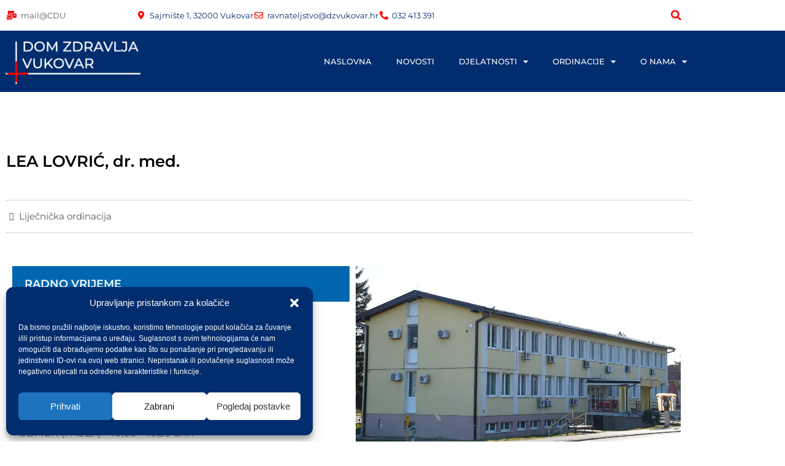

--- FILE ---
content_type: text/html; charset=UTF-8
request_url: https://dzvukovar.hr/2014/09/10/lea-lovric-dr-med/
body_size: 19736
content:
<!doctype html>
<html lang="hr" prefix="og: https://ogp.me/ns#">
<head><style>img.lazy{min-height:1px}</style><link href="https://dzvukovar.hr/wp-content/plugins/w3-total-cache/pub/js/lazyload.min.js" as="script">
	<meta charset="UTF-8">
	<meta name="viewport" content="width=device-width, initial-scale=1">
	<link rel="profile" href="https://gmpg.org/xfn/11">
	
<!-- Search Engine Optimization by Rank Math - https://rankmath.com/ -->
<title>LEA LOVRIĆ, dr. med. - Dom zdravlja Vukovar</title>
<meta name="description" content="Zamjena: Sandra Nesek, dr.med.spec.int.med.ORDINACIJA OPĆE/OBITELJSKE MEDICINE"/>
<meta name="robots" content="index, follow, max-snippet:-1, max-video-preview:-1, max-image-preview:large"/>
<link rel="canonical" href="https://dzvukovar.hr/2014/09/10/lea-lovric-dr-med/" />
<meta property="og:locale" content="hr_HR" />
<meta property="og:type" content="article" />
<meta property="og:title" content="LEA LOVRIĆ, dr. med. - Dom zdravlja Vukovar" />
<meta property="og:description" content="Zamjena: Sandra Nesek, dr.med.spec.int.med.ORDINACIJA OPĆE/OBITELJSKE MEDICINE" />
<meta property="og:url" content="https://dzvukovar.hr/2014/09/10/lea-lovric-dr-med/" />
<meta property="og:site_name" content="Dom zdravlja Vukovar" />
<meta property="article:section" content="Ordinacija" />
<meta property="og:updated_time" content="2025-06-24T14:38:31+02:00" />
<meta property="og:image" content="https://dzvukovar.hr/wp-content/uploads/2014/09/EME02998.jpg" />
<meta property="og:image:secure_url" content="https://dzvukovar.hr/wp-content/uploads/2014/09/EME02998.jpg" />
<meta property="og:image:width" content="1024" />
<meta property="og:image:height" content="576" />
<meta property="og:image:alt" content="LEA LOVRIĆ, dr. med." />
<meta property="og:image:type" content="image/jpeg" />
<meta property="article:published_time" content="2014-09-10T16:25:20+02:00" />
<meta property="article:modified_time" content="2025-06-24T14:38:31+02:00" />
<meta name="twitter:card" content="summary_large_image" />
<meta name="twitter:title" content="LEA LOVRIĆ, dr. med. - Dom zdravlja Vukovar" />
<meta name="twitter:description" content="Zamjena: Sandra Nesek, dr.med.spec.int.med.ORDINACIJA OPĆE/OBITELJSKE MEDICINE" />
<meta name="twitter:image" content="https://dzvukovar.hr/wp-content/uploads/2014/09/EME02998.jpg" />
<meta name="twitter:label1" content="Written by" />
<meta name="twitter:data1" content="igor" />
<meta name="twitter:label2" content="Time to read" />
<meta name="twitter:data2" content="Less than a minute" />
<script type="application/ld+json" class="rank-math-schema">{"@context":"https://schema.org","@graph":[{"@type":"Organization","@id":"https://dzvukovar.hr/#organization","name":"Dom zdravlja Vukovar","url":"https://dzvukovar.hr","logo":{"@type":"ImageObject","@id":"https://dzvukovar.hr/#logo","url":"https://dzvukovar.hr/wp-content/uploads/2022/04/DZ_LOGO_NOVI3.png","contentUrl":"https://dzvukovar.hr/wp-content/uploads/2022/04/DZ_LOGO_NOVI3.png","caption":"Dom zdravlja Vukovar","inLanguage":"hr","width":"600","height":"200"}},{"@type":"WebSite","@id":"https://dzvukovar.hr/#website","url":"https://dzvukovar.hr","name":"Dom zdravlja Vukovar","publisher":{"@id":"https://dzvukovar.hr/#organization"},"inLanguage":"hr"},{"@type":"ImageObject","@id":"https://dzvukovar.hr/wp-content/uploads/2014/09/EME02998.jpg","url":"https://dzvukovar.hr/wp-content/uploads/2014/09/EME02998.jpg","width":"200","height":"200","inLanguage":"hr"},{"@type":"WebPage","@id":"https://dzvukovar.hr/2014/09/10/lea-lovric-dr-med/#webpage","url":"https://dzvukovar.hr/2014/09/10/lea-lovric-dr-med/","name":"LEA LOVRI\u0106, dr. med. - Dom zdravlja Vukovar","datePublished":"2014-09-10T16:25:20+02:00","dateModified":"2025-06-24T14:38:31+02:00","isPartOf":{"@id":"https://dzvukovar.hr/#website"},"primaryImageOfPage":{"@id":"https://dzvukovar.hr/wp-content/uploads/2014/09/EME02998.jpg"},"inLanguage":"hr"},{"@type":"Person","@id":"https://dzvukovar.hr/author/igor/","name":"igor","url":"https://dzvukovar.hr/author/igor/","image":{"@type":"ImageObject","@id":"https://secure.gravatar.com/avatar/acba60f270e470b6e31eea583df8915a4da82bd87cb306178af2a1d50f2e40c8?s=96&amp;d=blank&amp;r=g","url":"https://secure.gravatar.com/avatar/acba60f270e470b6e31eea583df8915a4da82bd87cb306178af2a1d50f2e40c8?s=96&amp;d=blank&amp;r=g","caption":"igor","inLanguage":"hr"},"sameAs":["https://dzvukovar.hr"],"worksFor":{"@id":"https://dzvukovar.hr/#organization"}},{"@type":"BlogPosting","headline":"LEA LOVRI\u0106, dr. med. - Dom zdravlja Vukovar","datePublished":"2014-09-10T16:25:20+02:00","dateModified":"2025-06-24T14:38:31+02:00","articleSection":"Ordinacija","author":{"@id":"https://dzvukovar.hr/author/igor/","name":"igor"},"publisher":{"@id":"https://dzvukovar.hr/#organization"},"description":"Zamjena: Sandra Nesek, dr.med.spec.int.med.ORDINACIJA OP\u0106E/OBITELJSKE MEDICINE","name":"LEA LOVRI\u0106, dr. med. - Dom zdravlja Vukovar","@id":"https://dzvukovar.hr/2014/09/10/lea-lovric-dr-med/#richSnippet","isPartOf":{"@id":"https://dzvukovar.hr/2014/09/10/lea-lovric-dr-med/#webpage"},"image":{"@id":"https://dzvukovar.hr/wp-content/uploads/2014/09/EME02998.jpg"},"inLanguage":"hr","mainEntityOfPage":{"@id":"https://dzvukovar.hr/2014/09/10/lea-lovric-dr-med/#webpage"}}]}</script>
<!-- /Rank Math WordPress SEO plugin -->

<link rel="alternate" type="application/rss+xml" title="Dom zdravlja Vukovar &raquo; Kanal" href="https://dzvukovar.hr/feed/" />
<link rel="alternate" type="application/rss+xml" title="Dom zdravlja Vukovar &raquo; Kanal komentara" href="https://dzvukovar.hr/comments/feed/" />
<link rel="alternate" title="oEmbed (JSON)" type="application/json+oembed" href="https://dzvukovar.hr/wp-json/oembed/1.0/embed?url=https%3A%2F%2Fdzvukovar.hr%2F2014%2F09%2F10%2Flea-lovric-dr-med%2F" />
<link rel="alternate" title="oEmbed (XML)" type="text/xml+oembed" href="https://dzvukovar.hr/wp-json/oembed/1.0/embed?url=https%3A%2F%2Fdzvukovar.hr%2F2014%2F09%2F10%2Flea-lovric-dr-med%2F&#038;format=xml" />
<style id='wp-img-auto-sizes-contain-inline-css'>
img:is([sizes=auto i],[sizes^="auto," i]){contain-intrinsic-size:3000px 1500px}
/*# sourceURL=wp-img-auto-sizes-contain-inline-css */
</style>
<style id='global-styles-inline-css'>
:root{--wp--preset--aspect-ratio--square: 1;--wp--preset--aspect-ratio--4-3: 4/3;--wp--preset--aspect-ratio--3-4: 3/4;--wp--preset--aspect-ratio--3-2: 3/2;--wp--preset--aspect-ratio--2-3: 2/3;--wp--preset--aspect-ratio--16-9: 16/9;--wp--preset--aspect-ratio--9-16: 9/16;--wp--preset--color--black: #000000;--wp--preset--color--cyan-bluish-gray: #abb8c3;--wp--preset--color--white: #ffffff;--wp--preset--color--pale-pink: #f78da7;--wp--preset--color--vivid-red: #cf2e2e;--wp--preset--color--luminous-vivid-orange: #ff6900;--wp--preset--color--luminous-vivid-amber: #fcb900;--wp--preset--color--light-green-cyan: #7bdcb5;--wp--preset--color--vivid-green-cyan: #00d084;--wp--preset--color--pale-cyan-blue: #8ed1fc;--wp--preset--color--vivid-cyan-blue: #0693e3;--wp--preset--color--vivid-purple: #9b51e0;--wp--preset--gradient--vivid-cyan-blue-to-vivid-purple: linear-gradient(135deg,rgb(6,147,227) 0%,rgb(155,81,224) 100%);--wp--preset--gradient--light-green-cyan-to-vivid-green-cyan: linear-gradient(135deg,rgb(122,220,180) 0%,rgb(0,208,130) 100%);--wp--preset--gradient--luminous-vivid-amber-to-luminous-vivid-orange: linear-gradient(135deg,rgb(252,185,0) 0%,rgb(255,105,0) 100%);--wp--preset--gradient--luminous-vivid-orange-to-vivid-red: linear-gradient(135deg,rgb(255,105,0) 0%,rgb(207,46,46) 100%);--wp--preset--gradient--very-light-gray-to-cyan-bluish-gray: linear-gradient(135deg,rgb(238,238,238) 0%,rgb(169,184,195) 100%);--wp--preset--gradient--cool-to-warm-spectrum: linear-gradient(135deg,rgb(74,234,220) 0%,rgb(151,120,209) 20%,rgb(207,42,186) 40%,rgb(238,44,130) 60%,rgb(251,105,98) 80%,rgb(254,248,76) 100%);--wp--preset--gradient--blush-light-purple: linear-gradient(135deg,rgb(255,206,236) 0%,rgb(152,150,240) 100%);--wp--preset--gradient--blush-bordeaux: linear-gradient(135deg,rgb(254,205,165) 0%,rgb(254,45,45) 50%,rgb(107,0,62) 100%);--wp--preset--gradient--luminous-dusk: linear-gradient(135deg,rgb(255,203,112) 0%,rgb(199,81,192) 50%,rgb(65,88,208) 100%);--wp--preset--gradient--pale-ocean: linear-gradient(135deg,rgb(255,245,203) 0%,rgb(182,227,212) 50%,rgb(51,167,181) 100%);--wp--preset--gradient--electric-grass: linear-gradient(135deg,rgb(202,248,128) 0%,rgb(113,206,126) 100%);--wp--preset--gradient--midnight: linear-gradient(135deg,rgb(2,3,129) 0%,rgb(40,116,252) 100%);--wp--preset--font-size--small: 13px;--wp--preset--font-size--medium: 20px;--wp--preset--font-size--large: 36px;--wp--preset--font-size--x-large: 42px;--wp--preset--spacing--20: 0.44rem;--wp--preset--spacing--30: 0.67rem;--wp--preset--spacing--40: 1rem;--wp--preset--spacing--50: 1.5rem;--wp--preset--spacing--60: 2.25rem;--wp--preset--spacing--70: 3.38rem;--wp--preset--spacing--80: 5.06rem;--wp--preset--shadow--natural: 6px 6px 9px rgba(0, 0, 0, 0.2);--wp--preset--shadow--deep: 12px 12px 50px rgba(0, 0, 0, 0.4);--wp--preset--shadow--sharp: 6px 6px 0px rgba(0, 0, 0, 0.2);--wp--preset--shadow--outlined: 6px 6px 0px -3px rgb(255, 255, 255), 6px 6px rgb(0, 0, 0);--wp--preset--shadow--crisp: 6px 6px 0px rgb(0, 0, 0);}:root { --wp--style--global--content-size: 800px;--wp--style--global--wide-size: 1200px; }:where(body) { margin: 0; }.wp-site-blocks > .alignleft { float: left; margin-right: 2em; }.wp-site-blocks > .alignright { float: right; margin-left: 2em; }.wp-site-blocks > .aligncenter { justify-content: center; margin-left: auto; margin-right: auto; }:where(.wp-site-blocks) > * { margin-block-start: 24px; margin-block-end: 0; }:where(.wp-site-blocks) > :first-child { margin-block-start: 0; }:where(.wp-site-blocks) > :last-child { margin-block-end: 0; }:root { --wp--style--block-gap: 24px; }:root :where(.is-layout-flow) > :first-child{margin-block-start: 0;}:root :where(.is-layout-flow) > :last-child{margin-block-end: 0;}:root :where(.is-layout-flow) > *{margin-block-start: 24px;margin-block-end: 0;}:root :where(.is-layout-constrained) > :first-child{margin-block-start: 0;}:root :where(.is-layout-constrained) > :last-child{margin-block-end: 0;}:root :where(.is-layout-constrained) > *{margin-block-start: 24px;margin-block-end: 0;}:root :where(.is-layout-flex){gap: 24px;}:root :where(.is-layout-grid){gap: 24px;}.is-layout-flow > .alignleft{float: left;margin-inline-start: 0;margin-inline-end: 2em;}.is-layout-flow > .alignright{float: right;margin-inline-start: 2em;margin-inline-end: 0;}.is-layout-flow > .aligncenter{margin-left: auto !important;margin-right: auto !important;}.is-layout-constrained > .alignleft{float: left;margin-inline-start: 0;margin-inline-end: 2em;}.is-layout-constrained > .alignright{float: right;margin-inline-start: 2em;margin-inline-end: 0;}.is-layout-constrained > .aligncenter{margin-left: auto !important;margin-right: auto !important;}.is-layout-constrained > :where(:not(.alignleft):not(.alignright):not(.alignfull)){max-width: var(--wp--style--global--content-size);margin-left: auto !important;margin-right: auto !important;}.is-layout-constrained > .alignwide{max-width: var(--wp--style--global--wide-size);}body .is-layout-flex{display: flex;}.is-layout-flex{flex-wrap: wrap;align-items: center;}.is-layout-flex > :is(*, div){margin: 0;}body .is-layout-grid{display: grid;}.is-layout-grid > :is(*, div){margin: 0;}body{padding-top: 0px;padding-right: 0px;padding-bottom: 0px;padding-left: 0px;}a:where(:not(.wp-element-button)){text-decoration: underline;}:root :where(.wp-element-button, .wp-block-button__link){background-color: #32373c;border-width: 0;color: #fff;font-family: inherit;font-size: inherit;font-style: inherit;font-weight: inherit;letter-spacing: inherit;line-height: inherit;padding-top: calc(0.667em + 2px);padding-right: calc(1.333em + 2px);padding-bottom: calc(0.667em + 2px);padding-left: calc(1.333em + 2px);text-decoration: none;text-transform: inherit;}.has-black-color{color: var(--wp--preset--color--black) !important;}.has-cyan-bluish-gray-color{color: var(--wp--preset--color--cyan-bluish-gray) !important;}.has-white-color{color: var(--wp--preset--color--white) !important;}.has-pale-pink-color{color: var(--wp--preset--color--pale-pink) !important;}.has-vivid-red-color{color: var(--wp--preset--color--vivid-red) !important;}.has-luminous-vivid-orange-color{color: var(--wp--preset--color--luminous-vivid-orange) !important;}.has-luminous-vivid-amber-color{color: var(--wp--preset--color--luminous-vivid-amber) !important;}.has-light-green-cyan-color{color: var(--wp--preset--color--light-green-cyan) !important;}.has-vivid-green-cyan-color{color: var(--wp--preset--color--vivid-green-cyan) !important;}.has-pale-cyan-blue-color{color: var(--wp--preset--color--pale-cyan-blue) !important;}.has-vivid-cyan-blue-color{color: var(--wp--preset--color--vivid-cyan-blue) !important;}.has-vivid-purple-color{color: var(--wp--preset--color--vivid-purple) !important;}.has-black-background-color{background-color: var(--wp--preset--color--black) !important;}.has-cyan-bluish-gray-background-color{background-color: var(--wp--preset--color--cyan-bluish-gray) !important;}.has-white-background-color{background-color: var(--wp--preset--color--white) !important;}.has-pale-pink-background-color{background-color: var(--wp--preset--color--pale-pink) !important;}.has-vivid-red-background-color{background-color: var(--wp--preset--color--vivid-red) !important;}.has-luminous-vivid-orange-background-color{background-color: var(--wp--preset--color--luminous-vivid-orange) !important;}.has-luminous-vivid-amber-background-color{background-color: var(--wp--preset--color--luminous-vivid-amber) !important;}.has-light-green-cyan-background-color{background-color: var(--wp--preset--color--light-green-cyan) !important;}.has-vivid-green-cyan-background-color{background-color: var(--wp--preset--color--vivid-green-cyan) !important;}.has-pale-cyan-blue-background-color{background-color: var(--wp--preset--color--pale-cyan-blue) !important;}.has-vivid-cyan-blue-background-color{background-color: var(--wp--preset--color--vivid-cyan-blue) !important;}.has-vivid-purple-background-color{background-color: var(--wp--preset--color--vivid-purple) !important;}.has-black-border-color{border-color: var(--wp--preset--color--black) !important;}.has-cyan-bluish-gray-border-color{border-color: var(--wp--preset--color--cyan-bluish-gray) !important;}.has-white-border-color{border-color: var(--wp--preset--color--white) !important;}.has-pale-pink-border-color{border-color: var(--wp--preset--color--pale-pink) !important;}.has-vivid-red-border-color{border-color: var(--wp--preset--color--vivid-red) !important;}.has-luminous-vivid-orange-border-color{border-color: var(--wp--preset--color--luminous-vivid-orange) !important;}.has-luminous-vivid-amber-border-color{border-color: var(--wp--preset--color--luminous-vivid-amber) !important;}.has-light-green-cyan-border-color{border-color: var(--wp--preset--color--light-green-cyan) !important;}.has-vivid-green-cyan-border-color{border-color: var(--wp--preset--color--vivid-green-cyan) !important;}.has-pale-cyan-blue-border-color{border-color: var(--wp--preset--color--pale-cyan-blue) !important;}.has-vivid-cyan-blue-border-color{border-color: var(--wp--preset--color--vivid-cyan-blue) !important;}.has-vivid-purple-border-color{border-color: var(--wp--preset--color--vivid-purple) !important;}.has-vivid-cyan-blue-to-vivid-purple-gradient-background{background: var(--wp--preset--gradient--vivid-cyan-blue-to-vivid-purple) !important;}.has-light-green-cyan-to-vivid-green-cyan-gradient-background{background: var(--wp--preset--gradient--light-green-cyan-to-vivid-green-cyan) !important;}.has-luminous-vivid-amber-to-luminous-vivid-orange-gradient-background{background: var(--wp--preset--gradient--luminous-vivid-amber-to-luminous-vivid-orange) !important;}.has-luminous-vivid-orange-to-vivid-red-gradient-background{background: var(--wp--preset--gradient--luminous-vivid-orange-to-vivid-red) !important;}.has-very-light-gray-to-cyan-bluish-gray-gradient-background{background: var(--wp--preset--gradient--very-light-gray-to-cyan-bluish-gray) !important;}.has-cool-to-warm-spectrum-gradient-background{background: var(--wp--preset--gradient--cool-to-warm-spectrum) !important;}.has-blush-light-purple-gradient-background{background: var(--wp--preset--gradient--blush-light-purple) !important;}.has-blush-bordeaux-gradient-background{background: var(--wp--preset--gradient--blush-bordeaux) !important;}.has-luminous-dusk-gradient-background{background: var(--wp--preset--gradient--luminous-dusk) !important;}.has-pale-ocean-gradient-background{background: var(--wp--preset--gradient--pale-ocean) !important;}.has-electric-grass-gradient-background{background: var(--wp--preset--gradient--electric-grass) !important;}.has-midnight-gradient-background{background: var(--wp--preset--gradient--midnight) !important;}.has-small-font-size{font-size: var(--wp--preset--font-size--small) !important;}.has-medium-font-size{font-size: var(--wp--preset--font-size--medium) !important;}.has-large-font-size{font-size: var(--wp--preset--font-size--large) !important;}.has-x-large-font-size{font-size: var(--wp--preset--font-size--x-large) !important;}
:root :where(.wp-block-pullquote){font-size: 1.5em;line-height: 1.6;}
/*# sourceURL=global-styles-inline-css */
</style>
<link rel='stylesheet' id='cmplz-general-css' href='https://dzvukovar.hr/wp-content/plugins/complianz-gdpr/assets/css/cookieblocker.min.css?ver=1767084809' media='all' />
<link rel='stylesheet' id='ivory-search-styles-css' href='https://dzvukovar.hr/wp-content/plugins/add-search-to-menu/public/css/ivory-search.min.css?ver=5.5.13' media='all' />
<link rel='stylesheet' id='hello-elementor-css' href='https://dzvukovar.hr/wp-content/themes/hello-elementor/assets/css/reset.css?ver=3.4.6' media='all' />
<link rel='stylesheet' id='hello-elementor-theme-style-css' href='https://dzvukovar.hr/wp-content/themes/hello-elementor/assets/css/theme.css?ver=3.4.6' media='all' />
<link rel='stylesheet' id='hello-elementor-header-footer-css' href='https://dzvukovar.hr/wp-content/themes/hello-elementor/assets/css/header-footer.css?ver=3.4.6' media='all' />
<link rel='stylesheet' id='elementor-frontend-css' href='https://dzvukovar.hr/wp-content/plugins/elementor/assets/css/frontend.min.css?ver=3.34.2' media='all' />
<link rel='stylesheet' id='widget-icon-list-css' href='https://dzvukovar.hr/wp-content/plugins/elementor/assets/css/widget-icon-list.min.css?ver=3.34.2' media='all' />
<link rel='stylesheet' id='widget-search-form-css' href='https://dzvukovar.hr/wp-content/plugins/elementor-pro/assets/css/widget-search-form.min.css?ver=3.34.1' media='all' />
<link rel='stylesheet' id='elementor-icons-shared-0-css' href='https://dzvukovar.hr/wp-content/plugins/elementor/assets/lib/font-awesome/css/fontawesome.min.css?ver=5.15.3' media='all' />
<link rel='stylesheet' id='elementor-icons-fa-solid-css' href='https://dzvukovar.hr/wp-content/plugins/elementor/assets/lib/font-awesome/css/solid.min.css?ver=5.15.3' media='all' />
<link rel='stylesheet' id='e-sticky-css' href='https://dzvukovar.hr/wp-content/plugins/elementor-pro/assets/css/modules/sticky.min.css?ver=3.34.1' media='all' />
<link rel='stylesheet' id='e-motion-fx-css' href='https://dzvukovar.hr/wp-content/plugins/elementor-pro/assets/css/modules/motion-fx.min.css?ver=3.34.1' media='all' />
<link rel='stylesheet' id='widget-image-css' href='https://dzvukovar.hr/wp-content/plugins/elementor/assets/css/widget-image.min.css?ver=3.34.2' media='all' />
<link rel='stylesheet' id='widget-nav-menu-css' href='https://dzvukovar.hr/wp-content/plugins/elementor-pro/assets/css/widget-nav-menu.min.css?ver=3.34.1' media='all' />
<link rel='stylesheet' id='widget-heading-css' href='https://dzvukovar.hr/wp-content/plugins/elementor/assets/css/widget-heading.min.css?ver=3.34.2' media='all' />
<link rel='stylesheet' id='widget-form-css' href='https://dzvukovar.hr/wp-content/plugins/elementor-pro/assets/css/widget-form.min.css?ver=3.34.1' media='all' />
<link rel='stylesheet' id='widget-divider-css' href='https://dzvukovar.hr/wp-content/plugins/elementor/assets/css/widget-divider.min.css?ver=3.34.2' media='all' />
<link rel='stylesheet' id='e-shapes-css' href='https://dzvukovar.hr/wp-content/plugins/elementor/assets/css/conditionals/shapes.min.css?ver=3.34.2' media='all' />
<link rel='stylesheet' id='widget-post-info-css' href='https://dzvukovar.hr/wp-content/plugins/elementor-pro/assets/css/widget-post-info.min.css?ver=3.34.1' media='all' />
<link rel='stylesheet' id='elementor-icons-fa-regular-css' href='https://dzvukovar.hr/wp-content/plugins/elementor/assets/lib/font-awesome/css/regular.min.css?ver=5.15.3' media='all' />
<link rel='stylesheet' id='widget-share-buttons-css' href='https://dzvukovar.hr/wp-content/plugins/elementor-pro/assets/css/widget-share-buttons.min.css?ver=3.34.1' media='all' />
<link rel='stylesheet' id='e-apple-webkit-css' href='https://dzvukovar.hr/wp-content/plugins/elementor/assets/css/conditionals/apple-webkit.min.css?ver=3.34.2' media='all' />
<link rel='stylesheet' id='elementor-icons-fa-brands-css' href='https://dzvukovar.hr/wp-content/plugins/elementor/assets/lib/font-awesome/css/brands.min.css?ver=5.15.3' media='all' />
<link rel='stylesheet' id='elementor-icons-css' href='https://dzvukovar.hr/wp-content/plugins/elementor/assets/lib/eicons/css/elementor-icons.min.css?ver=5.46.0' media='all' />
<link rel='stylesheet' id='elementor-post-1415-css' href='https://dzvukovar.hr/wp-content/uploads/elementor/css/post-1415.css?ver=1769789159' media='all' />
<link rel='stylesheet' id='widget-google_maps-css' href='https://dzvukovar.hr/wp-content/plugins/elementor/assets/css/widget-google_maps.min.css?ver=3.34.2' media='all' />
<link rel='stylesheet' id='elementor-post-629-css' href='https://dzvukovar.hr/wp-content/uploads/elementor/css/post-629.css?ver=1769789443' media='all' />
<link rel='stylesheet' id='elementor-post-1414-css' href='https://dzvukovar.hr/wp-content/uploads/elementor/css/post-1414.css?ver=1769789159' media='all' />
<link rel='stylesheet' id='elementor-post-1453-css' href='https://dzvukovar.hr/wp-content/uploads/elementor/css/post-1453.css?ver=1769789159' media='all' />
<link rel='stylesheet' id='elementor-post-2750-css' href='https://dzvukovar.hr/wp-content/uploads/elementor/css/post-2750.css?ver=1769789231' media='all' />
<link rel='stylesheet' id='wpr-text-animations-css-css' href='https://dzvukovar.hr/wp-content/plugins/royal-elementor-addons/assets/css/lib/animations/text-animations.min.css?ver=1.7.1045' media='all' />
<link rel='stylesheet' id='wpr-addons-css-css' href='https://dzvukovar.hr/wp-content/plugins/royal-elementor-addons/assets/css/frontend.min.css?ver=1.7.1045' media='all' />
<link rel='stylesheet' id='font-awesome-5-all-css' href='https://dzvukovar.hr/wp-content/plugins/elementor/assets/lib/font-awesome/css/all.min.css?ver=1.7.1045' media='all' />
<link rel='stylesheet' id='elementor-gf-local-montserrat-css' href='https://dzvukovar.hr/wp-content/uploads/elementor/google-fonts/css/montserrat.css?ver=1745612951' media='all' />
<script data-cfasync="false" src="https://dzvukovar.hr/wp-includes/js/jquery/jquery.min.js?ver=3.7.1" id="jquery-core-js"></script>
<script data-cfasync="false" src="https://dzvukovar.hr/wp-includes/js/jquery/jquery-migrate.min.js?ver=3.4.1" id="jquery-migrate-js"></script>
<link rel="https://api.w.org/" href="https://dzvukovar.hr/wp-json/" /><link rel="alternate" title="JSON" type="application/json" href="https://dzvukovar.hr/wp-json/wp/v2/posts/629" /><link rel="EditURI" type="application/rsd+xml" title="RSD" href="https://dzvukovar.hr/xmlrpc.php?rsd" />
<meta name="generator" content="WordPress 6.9" />
<link rel='shortlink' href='https://dzvukovar.hr/?p=629' />
			<style>.cmplz-hidden {
					display: none !important;
				}</style><!-- Analytics by WP Statistics - https://wp-statistics.com -->
<meta name="generator" content="Elementor 3.34.2; features: additional_custom_breakpoints; settings: css_print_method-external, google_font-enabled, font_display-auto">
			<style>
				.e-con.e-parent:nth-of-type(n+4):not(.e-lazyloaded):not(.e-no-lazyload),
				.e-con.e-parent:nth-of-type(n+4):not(.e-lazyloaded):not(.e-no-lazyload) * {
					background-image: none !important;
				}
				@media screen and (max-height: 1024px) {
					.e-con.e-parent:nth-of-type(n+3):not(.e-lazyloaded):not(.e-no-lazyload),
					.e-con.e-parent:nth-of-type(n+3):not(.e-lazyloaded):not(.e-no-lazyload) * {
						background-image: none !important;
					}
				}
				@media screen and (max-height: 640px) {
					.e-con.e-parent:nth-of-type(n+2):not(.e-lazyloaded):not(.e-no-lazyload),
					.e-con.e-parent:nth-of-type(n+2):not(.e-lazyloaded):not(.e-no-lazyload) * {
						background-image: none !important;
					}
				}
			</style>
			<link rel="icon" href="https://dzvukovar.hr/wp-content/uploads/2022/07/fav_2.png" sizes="32x32" />
<link rel="icon" href="https://dzvukovar.hr/wp-content/uploads/2022/07/fav_2.png" sizes="192x192" />
<link rel="apple-touch-icon" href="https://dzvukovar.hr/wp-content/uploads/2022/07/fav_2.png" />
<meta name="msapplication-TileImage" content="https://dzvukovar.hr/wp-content/uploads/2022/07/fav_2.png" />
<style id="wpr_lightbox_styles">
				.lg-backdrop {
					background-color: rgba(0,0,0,0.6) !important;
				}
				.lg-toolbar,
				.lg-dropdown {
					background-color: rgba(0,0,0,0.8) !important;
				}
				.lg-dropdown:after {
					border-bottom-color: rgba(0,0,0,0.8) !important;
				}
				.lg-sub-html {
					background-color: rgba(0,0,0,0.8) !important;
				}
				.lg-thumb-outer,
				.lg-progress-bar {
					background-color: #444444 !important;
				}
				.lg-progress {
					background-color: #a90707 !important;
				}
				.lg-icon {
					color: #efefef !important;
					font-size: 20px !important;
				}
				.lg-icon.lg-toogle-thumb {
					font-size: 24px !important;
				}
				.lg-icon:hover,
				.lg-dropdown-text:hover {
					color: #ffffff !important;
				}
				.lg-sub-html,
				.lg-dropdown-text {
					color: #efefef !important;
					font-size: 14px !important;
				}
				#lg-counter {
					color: #efefef !important;
					font-size: 14px !important;
				}
				.lg-prev,
				.lg-next {
					font-size: 35px !important;
				}

				/* Defaults */
				.lg-icon {
				background-color: transparent !important;
				}

				#lg-counter {
				opacity: 0.9;
				}

				.lg-thumb-outer {
				padding: 0 10px;
				}

				.lg-thumb-item {
				border-radius: 0 !important;
				border: none !important;
				opacity: 0.5;
				}

				.lg-thumb-item.active {
					opacity: 1;
				}
	         </style>			<style type="text/css">
					</style>
					<style type="text/css">
					.is-form-id-3268 .is-search-input::-webkit-input-placeholder {
			    color: #ffffff !important;
			}
			.is-form-id-3268 .is-search-input:-moz-placeholder {
			    color: #ffffff !important;
			    opacity: 1;
			}
			.is-form-id-3268 .is-search-input::-moz-placeholder {
			    color: #ffffff !important;
			    opacity: 1;
			}
			.is-form-id-3268 .is-search-input:-ms-input-placeholder {
			    color: #ffffff !important;
			}
                        			.is-form-style-1.is-form-id-3268 .is-search-input:focus,
			.is-form-style-1.is-form-id-3268 .is-search-input:hover,
			.is-form-style-1.is-form-id-3268 .is-search-input,
			.is-form-style-2.is-form-id-3268 .is-search-input:focus,
			.is-form-style-2.is-form-id-3268 .is-search-input:hover,
			.is-form-style-2.is-form-id-3268 .is-search-input,
			.is-form-style-3.is-form-id-3268 .is-search-input:focus,
			.is-form-style-3.is-form-id-3268 .is-search-input:hover,
			.is-form-style-3.is-form-id-3268 .is-search-input,
			.is-form-id-3268 .is-search-input:focus,
			.is-form-id-3268 .is-search-input:hover,
			.is-form-id-3268 .is-search-input {
                                color: #ffffff !important;                                                                background-color: #bababa !important;			}
                        			</style>
		</head>
<body data-cmplz=1 class="wp-singular post-template-default single single-post postid-629 single-format-standard wp-custom-logo wp-embed-responsive wp-theme-hello-elementor hello-elementor hello-elementor-default elementor-default elementor-kit-1415 elementor-page elementor-page-629 elementor-page-2750">


<a class="skip-link screen-reader-text" href="#content">Idi na sadržaj</a>

		<header data-elementor-type="header" data-elementor-id="1414" class="elementor elementor-1414 elementor-location-header" data-elementor-post-type="elementor_library">
					<section class="elementor-section elementor-top-section elementor-element elementor-element-1fcf0556 elementor-section-height-min-height elementor-section-content-middle elementor-hidden-desktop elementor-section-boxed elementor-section-height-default elementor-section-items-middle wpr-particle-no wpr-jarallax-no wpr-parallax-no wpr-sticky-section-no" data-id="1fcf0556" data-element_type="section" data-settings="{&quot;background_background&quot;:&quot;classic&quot;,&quot;sticky&quot;:&quot;top&quot;,&quot;motion_fx_motion_fx_scrolling&quot;:&quot;yes&quot;,&quot;motion_fx_devices&quot;:[&quot;desktop&quot;,&quot;tablet&quot;,&quot;mobile&quot;],&quot;sticky_on&quot;:[&quot;desktop&quot;,&quot;tablet&quot;,&quot;mobile&quot;],&quot;sticky_offset&quot;:0,&quot;sticky_effects_offset&quot;:0,&quot;sticky_anchor_link_offset&quot;:0}">
						<div class="elementor-container elementor-column-gap-no">
					<div class="elementor-column elementor-col-50 elementor-top-column elementor-element elementor-element-38cc5db" data-id="38cc5db" data-element_type="column">
			<div class="elementor-widget-wrap elementor-element-populated">
						<div class="elementor-element elementor-element-a4c0e43 elementor-icon-list--layout-inline elementor-align-end elementor-list-item-link-full_width elementor-widget elementor-widget-icon-list" data-id="a4c0e43" data-element_type="widget" data-widget_type="icon-list.default">
				<div class="elementor-widget-container">
							<ul class="elementor-icon-list-items elementor-inline-items">
							<li class="elementor-icon-list-item elementor-inline-item">
											<a href="tel:+38532413393">

												<span class="elementor-icon-list-icon">
							<i aria-hidden="true" class="fas fa-phone-alt"></i>						</span>
										<span class="elementor-icon-list-text"></span>
											</a>
									</li>
								<li class="elementor-icon-list-item elementor-inline-item">
											<a href="mailto:ravnateljstvo@dzvukovar.hr">

												<span class="elementor-icon-list-icon">
							<i aria-hidden="true" class="far fa-envelope"></i>						</span>
										<span class="elementor-icon-list-text"></span>
											</a>
									</li>
								<li class="elementor-icon-list-item elementor-inline-item">
											<a href="https://mail.cdu.gov.hr/">

												<span class="elementor-icon-list-icon">
							<i aria-hidden="true" class="fas fa-mail-bulk"></i>						</span>
										<span class="elementor-icon-list-text">mail@CDU</span>
											</a>
									</li>
						</ul>
						</div>
				</div>
					</div>
		</div>
				<div class="elementor-column elementor-col-50 elementor-top-column elementor-element elementor-element-42ed488" data-id="42ed488" data-element_type="column">
			<div class="elementor-widget-wrap elementor-element-populated">
						<div class="elementor-element elementor-element-8113dc7 elementor-search-form--skin-full_screen elementor-widget elementor-widget-search-form" data-id="8113dc7" data-element_type="widget" data-settings="{&quot;skin&quot;:&quot;full_screen&quot;}" data-widget_type="search-form.default">
				<div class="elementor-widget-container">
							<search role="search">
			<form class="elementor-search-form" action="https://dzvukovar.hr" method="get">
												<div class="elementor-search-form__toggle" role="button" tabindex="0" aria-label="Search">
					<i aria-hidden="true" class="fas fa-search"></i>				</div>
								<div class="elementor-search-form__container">
					<label class="elementor-screen-only" for="elementor-search-form-8113dc7">Search</label>

					
					<input id="elementor-search-form-8113dc7" placeholder="Pretraga" class="elementor-search-form__input" type="search" name="s" value="">
					
					
										<div class="dialog-lightbox-close-button dialog-close-button" role="button" tabindex="0" aria-label="Close this search box.">
						<i aria-hidden="true" class="eicon-close"></i>					</div>
									</div>
			</form>
		</search>
						</div>
				</div>
					</div>
		</div>
					</div>
		</section>
				<section class="elementor-section elementor-top-section elementor-element elementor-element-57079a6 elementor-section-height-min-height elementor-section-content-middle elementor-hidden-tablet elementor-hidden-mobile elementor-section-boxed elementor-section-height-default elementor-section-items-middle wpr-particle-no wpr-jarallax-no wpr-parallax-no wpr-sticky-section-no" data-id="57079a6" data-element_type="section" data-settings="{&quot;background_background&quot;:&quot;classic&quot;,&quot;sticky&quot;:&quot;top&quot;,&quot;sticky_on&quot;:[&quot;desktop&quot;,&quot;tablet&quot;,&quot;mobile&quot;],&quot;sticky_offset&quot;:0,&quot;sticky_effects_offset&quot;:0,&quot;sticky_anchor_link_offset&quot;:0}">
						<div class="elementor-container elementor-column-gap-no">
					<div class="elementor-column elementor-col-33 elementor-top-column elementor-element elementor-element-13281fe" data-id="13281fe" data-element_type="column">
			<div class="elementor-widget-wrap elementor-element-populated">
						<div class="elementor-element elementor-element-d697c2e elementor-icon-list--layout-inline elementor-list-item-link-full_width elementor-widget elementor-widget-icon-list" data-id="d697c2e" data-element_type="widget" data-widget_type="icon-list.default">
				<div class="elementor-widget-container">
							<ul class="elementor-icon-list-items elementor-inline-items">
							<li class="elementor-icon-list-item elementor-inline-item">
											<a href="https://mail.cdu.gov.hr/" target="_blank">

												<span class="elementor-icon-list-icon">
							<i aria-hidden="true" class="fas fa-mail-bulk"></i>						</span>
										<span class="elementor-icon-list-text">mail@CDU</span>
											</a>
									</li>
						</ul>
						</div>
				</div>
					</div>
		</div>
				<div class="elementor-column elementor-col-33 elementor-top-column elementor-element elementor-element-77e3ae3" data-id="77e3ae3" data-element_type="column">
			<div class="elementor-widget-wrap elementor-element-populated">
						<div class="elementor-element elementor-element-561918e elementor-icon-list--layout-inline elementor-align-end elementor-list-item-link-full_width elementor-widget elementor-widget-icon-list" data-id="561918e" data-element_type="widget" data-widget_type="icon-list.default">
				<div class="elementor-widget-container">
							<ul class="elementor-icon-list-items elementor-inline-items">
							<li class="elementor-icon-list-item elementor-inline-item">
											<span class="elementor-icon-list-icon">
							<i aria-hidden="true" class="fas fa-map-marker-alt"></i>						</span>
										<span class="elementor-icon-list-text">Sajmište 1, 32000 Vukovar</span>
									</li>
								<li class="elementor-icon-list-item elementor-inline-item">
											<a href="mailto:ravnateljstvo@dzvukovar.hr">

												<span class="elementor-icon-list-icon">
							<i aria-hidden="true" class="far fa-envelope"></i>						</span>
										<span class="elementor-icon-list-text">ravnateljstvo@dzvukovar.hr</span>
											</a>
									</li>
								<li class="elementor-icon-list-item elementor-inline-item">
											<a href="tel:+38532413391">

												<span class="elementor-icon-list-icon">
							<i aria-hidden="true" class="fas fa-phone-alt"></i>						</span>
										<span class="elementor-icon-list-text">032 413 391</span>
											</a>
									</li>
						</ul>
						</div>
				</div>
					</div>
		</div>
				<div class="elementor-column elementor-col-33 elementor-top-column elementor-element elementor-element-188e687" data-id="188e687" data-element_type="column">
			<div class="elementor-widget-wrap elementor-element-populated">
						<div class="elementor-element elementor-element-3d1cdce elementor-search-form--skin-full_screen elementor-widget elementor-widget-search-form" data-id="3d1cdce" data-element_type="widget" data-settings="{&quot;skin&quot;:&quot;full_screen&quot;}" data-widget_type="search-form.default">
				<div class="elementor-widget-container">
							<search role="search">
			<form class="elementor-search-form" action="https://dzvukovar.hr" method="get">
												<div class="elementor-search-form__toggle" role="button" tabindex="0" aria-label="Search">
					<i aria-hidden="true" class="fas fa-search"></i>				</div>
								<div class="elementor-search-form__container">
					<label class="elementor-screen-only" for="elementor-search-form-3d1cdce">Search</label>

					
					<input id="elementor-search-form-3d1cdce" placeholder="Pretraga" class="elementor-search-form__input" type="search" name="s" value="">
					
					
										<div class="dialog-lightbox-close-button dialog-close-button" role="button" tabindex="0" aria-label="Close this search box.">
						<i aria-hidden="true" class="eicon-close"></i>					</div>
									</div>
			</form>
		</search>
						</div>
				</div>
					</div>
		</div>
					</div>
		</section>
				<section class="elementor-section elementor-top-section elementor-element elementor-element-42208a5 elementor-section-height-min-height elementor-section-content-middle elementor-section-boxed elementor-section-height-default elementor-section-items-middle wpr-particle-no wpr-jarallax-no wpr-parallax-no wpr-sticky-section-no" data-id="42208a5" data-element_type="section" data-settings="{&quot;background_background&quot;:&quot;classic&quot;,&quot;sticky&quot;:&quot;top&quot;,&quot;sticky_on&quot;:[&quot;desktop&quot;,&quot;tablet&quot;,&quot;mobile&quot;],&quot;sticky_offset&quot;:0,&quot;sticky_effects_offset&quot;:0,&quot;sticky_anchor_link_offset&quot;:0}">
						<div class="elementor-container elementor-column-gap-no">
					<div class="elementor-column elementor-col-50 elementor-top-column elementor-element elementor-element-fa54c38" data-id="fa54c38" data-element_type="column" data-settings="{&quot;background_background&quot;:&quot;classic&quot;}">
			<div class="elementor-widget-wrap elementor-element-populated">
						<div class="elementor-element elementor-element-9b3db24 elementor-widget elementor-widget-theme-site-logo elementor-widget-image" data-id="9b3db24" data-element_type="widget" data-widget_type="theme-site-logo.default">
				<div class="elementor-widget-container">
											<a href="https://dzvukovar.hr">
			<img width="600" height="200" src="data:image/svg+xml,%3Csvg%20xmlns='http://www.w3.org/2000/svg'%20viewBox='0%200%20600%20200'%3E%3C/svg%3E" data-src="https://dzvukovar.hr/wp-content/uploads/2022/04/DZ_LOGO_NOVI3.png" class="attachment-full size-full wp-image-1597 lazy" alt="" data-srcset="https://dzvukovar.hr/wp-content/uploads/2022/04/DZ_LOGO_NOVI3.png 600w, https://dzvukovar.hr/wp-content/uploads/2022/04/DZ_LOGO_NOVI3-300x100.png 300w" data-sizes="(max-width: 600px) 100vw, 600px" />				</a>
											</div>
				</div>
					</div>
		</div>
				<div class="elementor-column elementor-col-50 elementor-top-column elementor-element elementor-element-734b462" data-id="734b462" data-element_type="column">
			<div class="elementor-widget-wrap elementor-element-populated">
						<div class="elementor-element elementor-element-7182993 elementor-nav-menu--stretch elementor-nav-menu__align-end elementor-nav-menu--dropdown-tablet elementor-nav-menu__text-align-aside elementor-nav-menu--toggle elementor-nav-menu--burger elementor-widget elementor-widget-nav-menu" data-id="7182993" data-element_type="widget" data-settings="{&quot;full_width&quot;:&quot;stretch&quot;,&quot;layout&quot;:&quot;horizontal&quot;,&quot;submenu_icon&quot;:{&quot;value&quot;:&quot;&lt;i class=\&quot;fas fa-caret-down\&quot; aria-hidden=\&quot;true\&quot;&gt;&lt;\/i&gt;&quot;,&quot;library&quot;:&quot;fa-solid&quot;},&quot;toggle&quot;:&quot;burger&quot;}" data-widget_type="nav-menu.default">
				<div class="elementor-widget-container">
								<nav aria-label="Menu" class="elementor-nav-menu--main elementor-nav-menu__container elementor-nav-menu--layout-horizontal e--pointer-background e--animation-fade">
				<ul id="menu-1-7182993" class="elementor-nav-menu"><li class="menu-item menu-item-type-post_type menu-item-object-page menu-item-home menu-item-1427"><a href="https://dzvukovar.hr/" class="elementor-item">NASLOVNA</a></li>
<li class="menu-item menu-item-type-post_type menu-item-object-page current_page_parent menu-item-1542"><a href="https://dzvukovar.hr/novosti/" class="elementor-item">NOVOSTI</a></li>
<li class="menu-item menu-item-type-custom menu-item-object-custom menu-item-has-children menu-item-1742"><a href="#" class="elementor-item elementor-item-anchor">DJELATNOSTI</a>
<ul class="sub-menu elementor-nav-menu--dropdown">
	<li class="menu-item menu-item-type-post_type menu-item-object-page menu-item-1527"><a href="https://dzvukovar.hr/obiteljska-medicina/" class="elementor-sub-item">Obiteljska medicina</a></li>
	<li class="menu-item menu-item-type-post_type menu-item-object-page menu-item-2184"><a href="https://dzvukovar.hr/dentalna-medicina/" class="elementor-sub-item">Dentalna medicina</a></li>
	<li class="menu-item menu-item-type-post_type menu-item-object-page menu-item-1524"><a href="https://dzvukovar.hr/pedijatrija/" class="elementor-sub-item">Pedijatrija</a></li>
	<li class="menu-item menu-item-type-post_type menu-item-object-page menu-item-1523"><a href="https://dzvukovar.hr/ginekologija/" class="elementor-sub-item">Ginekologija</a></li>
	<li class="menu-item menu-item-type-post_type menu-item-object-page menu-item-1520"><a href="https://dzvukovar.hr/medicina-rada/" class="elementor-sub-item">Medicina rada i sporta</a></li>
	<li class="menu-item menu-item-type-post_type menu-item-object-page menu-item-1519"><a href="https://dzvukovar.hr/patronaza/" class="elementor-sub-item">Patronažna zaštita</a></li>
	<li class="menu-item menu-item-type-post_type menu-item-object-page menu-item-1518"><a href="https://dzvukovar.hr/palijativna-skrb/" class="elementor-sub-item">Palijativna skrb</a></li>
	<li class="menu-item menu-item-type-post_type menu-item-object-page menu-item-1522"><a href="https://dzvukovar.hr/labaratorij/" class="elementor-sub-item">Laboratorij</a></li>
	<li class="menu-item menu-item-type-post_type menu-item-object-page menu-item-1521"><a href="https://dzvukovar.hr/sanitetski-prijevoz/" class="elementor-sub-item">Sanitetski prijevoz</a></li>
</ul>
</li>
<li class="menu-item menu-item-type-custom menu-item-object-custom menu-item-has-children menu-item-1741"><a href="#" class="elementor-item elementor-item-anchor">ORDINACIJE</a>
<ul class="sub-menu elementor-nav-menu--dropdown">
	<li class="menu-item menu-item-type-custom menu-item-object-custom menu-item-has-children menu-item-1528"><a href="#" class="elementor-sub-item elementor-item-anchor">VUKOVAR</a>
	<ul class="sub-menu elementor-nav-menu--dropdown">
		<li class="menu-item menu-item-type-post_type menu-item-object-page menu-item-1517"><a href="https://dzvukovar.hr/vukovar-sajmiste/" class="elementor-sub-item">Vukovar, Sajmište</a></li>
		<li class="menu-item menu-item-type-post_type menu-item-object-page menu-item-1515"><a href="https://dzvukovar.hr/vukovar-trg-kralja-tomislava/" class="elementor-sub-item">Vukovar, Trg Kralja Tomislava</a></li>
		<li class="menu-item menu-item-type-post_type menu-item-object-page menu-item-1516"><a href="https://dzvukovar.hr/vukovar-blage-zadre/" class="elementor-sub-item">Vukovar, Blage Zadre</a></li>
	</ul>
</li>
	<li class="menu-item menu-item-type-post_type menu-item-object-page menu-item-1514"><a href="https://dzvukovar.hr/ilok/" class="elementor-sub-item">ILOK</a></li>
	<li class="menu-item menu-item-type-post_type menu-item-object-page menu-item-1511"><a href="https://dzvukovar.hr/bogdanovci-petrovci/" class="elementor-sub-item">Bogdanovci – Petrovci</a></li>
	<li class="menu-item menu-item-type-post_type menu-item-object-page menu-item-1513"><a href="https://dzvukovar.hr/bapska-sarengrad/" class="elementor-sub-item">Bapska – Šarengrad</a></li>
	<li class="menu-item menu-item-type-post_type menu-item-object-page menu-item-1512"><a href="https://dzvukovar.hr/bobota-pacetin/" class="elementor-sub-item">Bobota – Pačetin</a></li>
	<li class="menu-item menu-item-type-post_type menu-item-object-page menu-item-1510"><a href="https://dzvukovar.hr/borovo/" class="elementor-sub-item">Borovo</a></li>
	<li class="menu-item menu-item-type-post_type menu-item-object-page menu-item-1509"><a href="https://dzvukovar.hr/brsadin/" class="elementor-sub-item">Trpinja – Bršadin</a></li>
	<li class="menu-item menu-item-type-post_type menu-item-object-page menu-item-1508"><a href="https://dzvukovar.hr/cakovci-miklusevci/" class="elementor-sub-item">Čakovci – Mikluševci</a></li>
	<li class="menu-item menu-item-type-post_type menu-item-object-page menu-item-1507"><a href="https://dzvukovar.hr/lovas-opatovac/" class="elementor-sub-item">Lovas – Opatovac</a></li>
	<li class="menu-item menu-item-type-post_type menu-item-object-page menu-item-1506"><a href="https://dzvukovar.hr/negoslavci-svinjarevci/" class="elementor-sub-item">Negoslavci – Svinjarevci</a></li>
	<li class="menu-item menu-item-type-post_type menu-item-object-page menu-item-1505"><a href="https://dzvukovar.hr/sotin/" class="elementor-sub-item">Sotin</a></li>
	<li class="menu-item menu-item-type-post_type menu-item-object-page menu-item-1504"><a href="https://dzvukovar.hr/tovarnik-ilaca/" class="elementor-sub-item">Tovarnik – Ilača</a></li>
</ul>
</li>
<li class="menu-item menu-item-type-custom menu-item-object-custom menu-item-has-children menu-item-1743"><a href="#" class="elementor-item elementor-item-anchor">O NAMA</a>
<ul class="sub-menu elementor-nav-menu--dropdown">
	<li class="menu-item menu-item-type-post_type menu-item-object-page menu-item-1498"><a href="https://dzvukovar.hr/uprava/" class="elementor-sub-item">Uprava</a></li>
	<li class="menu-item menu-item-type-post_type menu-item-object-page menu-item-1499"><a href="https://dzvukovar.hr/upravno-vijece/" class="elementor-sub-item">Upravno vijeće</a></li>
	<li class="menu-item menu-item-type-post_type menu-item-object-page menu-item-1497"><a href="https://dzvukovar.hr/natjecaji/" class="elementor-sub-item">Natječaji</a></li>
	<li class="menu-item menu-item-type-post_type menu-item-object-page menu-item-6154"><a href="https://dzvukovar.hr/javna-nabava/" class="elementor-sub-item">Javna nabava</a></li>
	<li class="menu-item menu-item-type-post_type menu-item-object-page menu-item-1496"><a href="https://dzvukovar.hr/financijski-izvjestaji/" class="elementor-sub-item">Financijski izvještaji</a></li>
	<li class="menu-item menu-item-type-post_type menu-item-object-page menu-item-1502"><a href="https://dzvukovar.hr/dokumenti/" class="elementor-sub-item">Dokumenti</a></li>
	<li class="menu-item menu-item-type-post_type menu-item-object-page menu-item-6025"><a href="https://dzvukovar.hr/eu-projekti/" class="elementor-sub-item">EU PROJEKTI</a></li>
	<li class="menu-item menu-item-type-post_type menu-item-object-page menu-item-1500"><a href="https://dzvukovar.hr/pristup-informacijama/" class="elementor-sub-item">Pristup informacijama</a></li>
	<li class="menu-item menu-item-type-custom menu-item-object-custom menu-item-6189"><a href="http://91.109.17.107/dz_vu/transparentnost/" class="elementor-sub-item">Transparentnost proračuna</a></li>
</ul>
</li>
</ul>			</nav>
					<div class="elementor-menu-toggle" role="button" tabindex="0" aria-label="Menu Toggle" aria-expanded="false">
			<i aria-hidden="true" role="presentation" class="elementor-menu-toggle__icon--open eicon-menu-bar"></i><i aria-hidden="true" role="presentation" class="elementor-menu-toggle__icon--close eicon-close"></i>		</div>
					<nav class="elementor-nav-menu--dropdown elementor-nav-menu__container" aria-hidden="true">
				<ul id="menu-2-7182993" class="elementor-nav-menu"><li class="menu-item menu-item-type-post_type menu-item-object-page menu-item-home menu-item-1427"><a href="https://dzvukovar.hr/" class="elementor-item" tabindex="-1">NASLOVNA</a></li>
<li class="menu-item menu-item-type-post_type menu-item-object-page current_page_parent menu-item-1542"><a href="https://dzvukovar.hr/novosti/" class="elementor-item" tabindex="-1">NOVOSTI</a></li>
<li class="menu-item menu-item-type-custom menu-item-object-custom menu-item-has-children menu-item-1742"><a href="#" class="elementor-item elementor-item-anchor" tabindex="-1">DJELATNOSTI</a>
<ul class="sub-menu elementor-nav-menu--dropdown">
	<li class="menu-item menu-item-type-post_type menu-item-object-page menu-item-1527"><a href="https://dzvukovar.hr/obiteljska-medicina/" class="elementor-sub-item" tabindex="-1">Obiteljska medicina</a></li>
	<li class="menu-item menu-item-type-post_type menu-item-object-page menu-item-2184"><a href="https://dzvukovar.hr/dentalna-medicina/" class="elementor-sub-item" tabindex="-1">Dentalna medicina</a></li>
	<li class="menu-item menu-item-type-post_type menu-item-object-page menu-item-1524"><a href="https://dzvukovar.hr/pedijatrija/" class="elementor-sub-item" tabindex="-1">Pedijatrija</a></li>
	<li class="menu-item menu-item-type-post_type menu-item-object-page menu-item-1523"><a href="https://dzvukovar.hr/ginekologija/" class="elementor-sub-item" tabindex="-1">Ginekologija</a></li>
	<li class="menu-item menu-item-type-post_type menu-item-object-page menu-item-1520"><a href="https://dzvukovar.hr/medicina-rada/" class="elementor-sub-item" tabindex="-1">Medicina rada i sporta</a></li>
	<li class="menu-item menu-item-type-post_type menu-item-object-page menu-item-1519"><a href="https://dzvukovar.hr/patronaza/" class="elementor-sub-item" tabindex="-1">Patronažna zaštita</a></li>
	<li class="menu-item menu-item-type-post_type menu-item-object-page menu-item-1518"><a href="https://dzvukovar.hr/palijativna-skrb/" class="elementor-sub-item" tabindex="-1">Palijativna skrb</a></li>
	<li class="menu-item menu-item-type-post_type menu-item-object-page menu-item-1522"><a href="https://dzvukovar.hr/labaratorij/" class="elementor-sub-item" tabindex="-1">Laboratorij</a></li>
	<li class="menu-item menu-item-type-post_type menu-item-object-page menu-item-1521"><a href="https://dzvukovar.hr/sanitetski-prijevoz/" class="elementor-sub-item" tabindex="-1">Sanitetski prijevoz</a></li>
</ul>
</li>
<li class="menu-item menu-item-type-custom menu-item-object-custom menu-item-has-children menu-item-1741"><a href="#" class="elementor-item elementor-item-anchor" tabindex="-1">ORDINACIJE</a>
<ul class="sub-menu elementor-nav-menu--dropdown">
	<li class="menu-item menu-item-type-custom menu-item-object-custom menu-item-has-children menu-item-1528"><a href="#" class="elementor-sub-item elementor-item-anchor" tabindex="-1">VUKOVAR</a>
	<ul class="sub-menu elementor-nav-menu--dropdown">
		<li class="menu-item menu-item-type-post_type menu-item-object-page menu-item-1517"><a href="https://dzvukovar.hr/vukovar-sajmiste/" class="elementor-sub-item" tabindex="-1">Vukovar, Sajmište</a></li>
		<li class="menu-item menu-item-type-post_type menu-item-object-page menu-item-1515"><a href="https://dzvukovar.hr/vukovar-trg-kralja-tomislava/" class="elementor-sub-item" tabindex="-1">Vukovar, Trg Kralja Tomislava</a></li>
		<li class="menu-item menu-item-type-post_type menu-item-object-page menu-item-1516"><a href="https://dzvukovar.hr/vukovar-blage-zadre/" class="elementor-sub-item" tabindex="-1">Vukovar, Blage Zadre</a></li>
	</ul>
</li>
	<li class="menu-item menu-item-type-post_type menu-item-object-page menu-item-1514"><a href="https://dzvukovar.hr/ilok/" class="elementor-sub-item" tabindex="-1">ILOK</a></li>
	<li class="menu-item menu-item-type-post_type menu-item-object-page menu-item-1511"><a href="https://dzvukovar.hr/bogdanovci-petrovci/" class="elementor-sub-item" tabindex="-1">Bogdanovci – Petrovci</a></li>
	<li class="menu-item menu-item-type-post_type menu-item-object-page menu-item-1513"><a href="https://dzvukovar.hr/bapska-sarengrad/" class="elementor-sub-item" tabindex="-1">Bapska – Šarengrad</a></li>
	<li class="menu-item menu-item-type-post_type menu-item-object-page menu-item-1512"><a href="https://dzvukovar.hr/bobota-pacetin/" class="elementor-sub-item" tabindex="-1">Bobota – Pačetin</a></li>
	<li class="menu-item menu-item-type-post_type menu-item-object-page menu-item-1510"><a href="https://dzvukovar.hr/borovo/" class="elementor-sub-item" tabindex="-1">Borovo</a></li>
	<li class="menu-item menu-item-type-post_type menu-item-object-page menu-item-1509"><a href="https://dzvukovar.hr/brsadin/" class="elementor-sub-item" tabindex="-1">Trpinja – Bršadin</a></li>
	<li class="menu-item menu-item-type-post_type menu-item-object-page menu-item-1508"><a href="https://dzvukovar.hr/cakovci-miklusevci/" class="elementor-sub-item" tabindex="-1">Čakovci – Mikluševci</a></li>
	<li class="menu-item menu-item-type-post_type menu-item-object-page menu-item-1507"><a href="https://dzvukovar.hr/lovas-opatovac/" class="elementor-sub-item" tabindex="-1">Lovas – Opatovac</a></li>
	<li class="menu-item menu-item-type-post_type menu-item-object-page menu-item-1506"><a href="https://dzvukovar.hr/negoslavci-svinjarevci/" class="elementor-sub-item" tabindex="-1">Negoslavci – Svinjarevci</a></li>
	<li class="menu-item menu-item-type-post_type menu-item-object-page menu-item-1505"><a href="https://dzvukovar.hr/sotin/" class="elementor-sub-item" tabindex="-1">Sotin</a></li>
	<li class="menu-item menu-item-type-post_type menu-item-object-page menu-item-1504"><a href="https://dzvukovar.hr/tovarnik-ilaca/" class="elementor-sub-item" tabindex="-1">Tovarnik – Ilača</a></li>
</ul>
</li>
<li class="menu-item menu-item-type-custom menu-item-object-custom menu-item-has-children menu-item-1743"><a href="#" class="elementor-item elementor-item-anchor" tabindex="-1">O NAMA</a>
<ul class="sub-menu elementor-nav-menu--dropdown">
	<li class="menu-item menu-item-type-post_type menu-item-object-page menu-item-1498"><a href="https://dzvukovar.hr/uprava/" class="elementor-sub-item" tabindex="-1">Uprava</a></li>
	<li class="menu-item menu-item-type-post_type menu-item-object-page menu-item-1499"><a href="https://dzvukovar.hr/upravno-vijece/" class="elementor-sub-item" tabindex="-1">Upravno vijeće</a></li>
	<li class="menu-item menu-item-type-post_type menu-item-object-page menu-item-1497"><a href="https://dzvukovar.hr/natjecaji/" class="elementor-sub-item" tabindex="-1">Natječaji</a></li>
	<li class="menu-item menu-item-type-post_type menu-item-object-page menu-item-6154"><a href="https://dzvukovar.hr/javna-nabava/" class="elementor-sub-item" tabindex="-1">Javna nabava</a></li>
	<li class="menu-item menu-item-type-post_type menu-item-object-page menu-item-1496"><a href="https://dzvukovar.hr/financijski-izvjestaji/" class="elementor-sub-item" tabindex="-1">Financijski izvještaji</a></li>
	<li class="menu-item menu-item-type-post_type menu-item-object-page menu-item-1502"><a href="https://dzvukovar.hr/dokumenti/" class="elementor-sub-item" tabindex="-1">Dokumenti</a></li>
	<li class="menu-item menu-item-type-post_type menu-item-object-page menu-item-6025"><a href="https://dzvukovar.hr/eu-projekti/" class="elementor-sub-item" tabindex="-1">EU PROJEKTI</a></li>
	<li class="menu-item menu-item-type-post_type menu-item-object-page menu-item-1500"><a href="https://dzvukovar.hr/pristup-informacijama/" class="elementor-sub-item" tabindex="-1">Pristup informacijama</a></li>
	<li class="menu-item menu-item-type-custom menu-item-object-custom menu-item-6189"><a href="http://91.109.17.107/dz_vu/transparentnost/" class="elementor-sub-item" tabindex="-1">Transparentnost proračuna</a></li>
</ul>
</li>
</ul>			</nav>
						</div>
				</div>
					</div>
		</div>
					</div>
		</section>
				</header>
				<div data-elementor-type="single-post" data-elementor-id="2750" class="elementor elementor-2750 elementor-location-single post-629 post type-post status-publish format-standard hentry category-ordinacija" data-elementor-post-type="elementor_library">
					<section class="elementor-section elementor-top-section elementor-element elementor-element-b974a3a elementor-section-height-min-height elementor-section-boxed elementor-section-height-default elementor-section-items-middle wpr-particle-no wpr-jarallax-no wpr-parallax-no wpr-sticky-section-no" data-id="b974a3a" data-element_type="section">
						<div class="elementor-container elementor-column-gap-default">
					<div class="elementor-column elementor-col-100 elementor-top-column elementor-element elementor-element-833212f" data-id="833212f" data-element_type="column">
			<div class="elementor-widget-wrap elementor-element-populated">
						<div class="elementor-element elementor-element-4217a767 elementor-widget elementor-widget-theme-post-title elementor-page-title elementor-widget-heading" data-id="4217a767" data-element_type="widget" data-widget_type="theme-post-title.default">
				<div class="elementor-widget-container">
					<h1 class="elementor-heading-title elementor-size-default">LEA LOVRIĆ, dr. med.</h1>				</div>
				</div>
				<div class="elementor-element elementor-element-17fe925d elementor-mobile-align-right elementor-align-right elementor-widget elementor-widget-post-info" data-id="17fe925d" data-element_type="widget" data-widget_type="post-info.default">
				<div class="elementor-widget-container">
							<ul class="elementor-inline-items elementor-icon-list-items elementor-post-info">
								<li class="elementor-icon-list-item elementor-repeater-item-e477462 elementor-inline-item">
										<span class="elementor-icon-list-icon">
								<i aria-hidden="true" class="far fa-tags"></i>							</span>
									<span class="elementor-icon-list-text elementor-post-info__item elementor-post-info__item--type-custom">
										Liječnička ordinacija  					</span>
								</li>
				</ul>
						</div>
				</div>
					</div>
		</div>
					</div>
		</section>
				<section class="elementor-section elementor-top-section elementor-element elementor-element-7d103ed2 elementor-section-boxed elementor-section-height-default elementor-section-height-default wpr-particle-no wpr-jarallax-no wpr-parallax-no wpr-sticky-section-no" data-id="7d103ed2" data-element_type="section">
						<div class="elementor-container elementor-column-gap-default">
					<div class="elementor-column elementor-col-100 elementor-top-column elementor-element elementor-element-7e69a0be" data-id="7e69a0be" data-element_type="column" data-settings="{&quot;background_background&quot;:&quot;classic&quot;}">
			<div class="elementor-widget-wrap elementor-element-populated">
						<div class="elementor-element elementor-element-6a1d6ca elementor-hidden-tablet elementor-hidden-mobile elementor-widget elementor-widget-heading" data-id="6a1d6ca" data-element_type="widget" data-widget_type="heading.default">
				<div class="elementor-widget-container">
					<h2 class="elementor-heading-title elementor-size-default">RADNO VRIJEME</h2>				</div>
				</div>
				<div class="elementor-element elementor-element-834ccc6 elementor-hidden-desktop elementor-widget elementor-widget-heading" data-id="834ccc6" data-element_type="widget" data-widget_type="heading.default">
				<div class="elementor-widget-container">
					<h2 class="elementor-heading-title elementor-size-default">RADNO VRIJEME</h2>				</div>
				</div>
				<div class="elementor-element elementor-element-100e823 elementor-widget elementor-widget-theme-post-content" data-id="100e823" data-element_type="widget" data-widget_type="theme-post-content.default">
				<div class="elementor-widget-container">
							<div data-elementor-type="wp-post" data-elementor-id="629" class="elementor elementor-629" data-elementor-post-type="post">
						<section class="elementor-section elementor-top-section elementor-element elementor-element-2e65283 elementor-section-boxed elementor-section-height-default elementor-section-height-default wpr-particle-no wpr-jarallax-no wpr-parallax-no wpr-sticky-section-no" data-id="2e65283" data-element_type="section">
						<div class="elementor-container elementor-column-gap-default">
					<div class="elementor-column elementor-col-50 elementor-top-column elementor-element elementor-element-6f28e454" data-id="6f28e454" data-element_type="column">
			<div class="elementor-widget-wrap elementor-element-populated">
						<div class="elementor-element elementor-element-137f5472 elementor-widget elementor-widget-text-editor" data-id="137f5472" data-element_type="widget" data-widget_type="text-editor.default">
				<div class="elementor-widget-container">
									<p><strong>Zamjena: Sandra Nesek, dr.med.spec.int.med.<br />ORDINACIJA OPĆE/OBITELJSKE MEDICINE</strong></p><p>PARNI DATUMI         POSLIJE PODNE<br />NEPARNI DATUMI      PRIJE PODNE</p><p>PRIJE PODNE ( od 7,00 do 14,30 SATI)<br />RAD S PACIJENTIMA U ORDINACIJI 07;00 – 13;30 SATI<br />ODMOR (PAUZA) – 10;00 – 10;30 SATI<br />KUĆNE POSJETE – 13:30 – 14:30 SATI</p><p>POSLIJE PODNE (od 13;00 do 20;30 SATI)<br />RAD S PACIJENTIMA U ORDINACIJI 13;00 – 19;30 SATI<br />ODMOR (PAUZA) – 16;30 – 17;00 SATI<br />KUĆNE POSJETE – 19:30 – 20:30 SATI</p><p>RADNA SUBOTA ( 7;00 – 12;00 SATI)<br />PRVA (1)  I TREĆA (3) SUBOTA U MJESECU / Blage Zadre 1</p><p>TELEFON ORDINACIJE: +385 32 202 374<br />EMAIL ORDINACIJE: <a href="mailto:obiteljskaborovonaselje4@dzvukovar.hr">obiteljskaborovonaselje4@dzvukovar.hr</a></p>								</div>
				</div>
				<section class="elementor-section elementor-inner-section elementor-element elementor-element-7658f28c elementor-section-boxed elementor-section-height-default elementor-section-height-default wpr-particle-no wpr-jarallax-no wpr-parallax-no wpr-sticky-section-no" data-id="7658f28c" data-element_type="section">
						<div class="elementor-container elementor-column-gap-custom">
					<div class="elementor-column elementor-col-50 elementor-inner-column elementor-element elementor-element-79e18601" data-id="79e18601" data-element_type="column">
			<div class="elementor-widget-wrap elementor-element-populated">
						<div class="elementor-element elementor-element-a3fda7e elementor-align-justify elementor-widget elementor-widget-button" data-id="a3fda7e" data-element_type="widget" data-widget_type="button.default">
				<div class="elementor-widget-container">
									<div class="elementor-button-wrapper">
					<a class="elementor-button elementor-button-link elementor-size-sm" href="tel:+385%2032%20202%20374">
						<span class="elementor-button-content-wrapper">
						<span class="elementor-button-icon">
				<i aria-hidden="true" class="fas fa-phone-alt"></i>			</span>
									<span class="elementor-button-text">NAZOVI ORDINACIJU</span>
					</span>
					</a>
				</div>
								</div>
				</div>
					</div>
		</div>
				<div class="elementor-column elementor-col-50 elementor-inner-column elementor-element elementor-element-66c1efeb" data-id="66c1efeb" data-element_type="column">
			<div class="elementor-widget-wrap elementor-element-populated">
						<div class="elementor-element elementor-element-84c83aa elementor-align-justify elementor-widget elementor-widget-button" data-id="84c83aa" data-element_type="widget" data-widget_type="button.default">
				<div class="elementor-widget-container">
									<div class="elementor-button-wrapper">
					<a class="elementor-button elementor-button-link elementor-size-sm" href="mailto:obiteljskaborovonaselje4@dzvukovar.hr">
						<span class="elementor-button-content-wrapper">
						<span class="elementor-button-icon">
				<i aria-hidden="true" class="far fa-envelope"></i>			</span>
									<span class="elementor-button-text">POŠALJI E-POŠTU</span>
					</span>
					</a>
				</div>
								</div>
				</div>
					</div>
		</div>
					</div>
		</section>
				<div class="elementor-element elementor-element-138a6cb1 elementor-widget elementor-widget-google_maps" data-id="138a6cb1" data-element_type="widget" data-widget_type="google_maps.default">
				<div class="elementor-widget-container">
							<div class="elementor-custom-embed">
			<div class="cmplz-placeholder-parent"><iframe data-placeholder-image="https://dzvukovar.hr/wp-content/plugins/complianz-gdpr/assets/images/placeholders/google-maps-minimal-1280x920.jpg" data-category="marketing" data-service="google-maps" class="cmplz-placeholder-element cmplz-iframe cmplz-iframe-styles cmplz-no-video " data-cmplz-target="src" data-src-cmplz="https://maps.google.com/maps?q=Ul.%20Blage%20Zadre%201%2C%2032000%2C%20Vukovar&#038;t=m&#038;z=10&#038;output=embed&#038;iwloc=near" data-deferlazy="1"
					 src="about:blank" 
					title="Ul. Blage Zadre 1, 32000, Vukovar"
					aria-label="Ul. Blage Zadre 1, 32000, Vukovar"
			></iframe></div>
		</div>
						</div>
				</div>
					</div>
		</div>
				<div class="elementor-column elementor-col-50 elementor-top-column elementor-element elementor-element-857a900" data-id="857a900" data-element_type="column">
			<div class="elementor-widget-wrap elementor-element-populated">
						<div class="elementor-element elementor-element-3de4b1f6 elementor-widget elementor-widget-image" data-id="3de4b1f6" data-element_type="widget" data-widget_type="image.default">
				<div class="elementor-widget-container">
																<a href="https://dzvukovar.hr/wp-content/uploads/2014/09/EME02998.jpg" data-elementor-open-lightbox="yes" data-elementor-lightbox-title="EME02998" data-e-action-hash="#elementor-action%3Aaction%3Dlightbox%26settings%3DeyJpZCI6NDA4NywidXJsIjoiaHR0cHM6XC9cL2R6dnVrb3Zhci5oclwvd3AtY29udGVudFwvdXBsb2Fkc1wvMjAxNFwvMDlcL0VNRTAyOTk4LmpwZyJ9">
							<img fetchpriority="high" fetchpriority="high" decoding="async" width="800" height="450" src="data:image/svg+xml,%3Csvg%20xmlns='http://www.w3.org/2000/svg'%20viewBox='0%200%20800%20450'%3E%3C/svg%3E" data-src="https://dzvukovar.hr/wp-content/uploads/2014/09/EME02998.jpg" class="attachment-large size-large wp-image-4087 lazy" alt="" data-srcset="https://dzvukovar.hr/wp-content/uploads/2014/09/EME02998.jpg 1024w, https://dzvukovar.hr/wp-content/uploads/2014/09/EME02998-300x169.jpg 300w, https://dzvukovar.hr/wp-content/uploads/2014/09/EME02998-768x432.jpg 768w" data-sizes="(max-width: 800px) 100vw, 800px" />								</a>
															</div>
				</div>
				<div class="elementor-element elementor-element-3bf50b46 elementor-widget elementor-widget-image" data-id="3bf50b46" data-element_type="widget" data-widget_type="image.default">
				<div class="elementor-widget-container">
																<a href="https://dzvukovar.hr/wp-content/uploads/2014/09/EME02989.jpg" data-elementor-open-lightbox="yes" data-elementor-lightbox-title="EME02989" data-e-action-hash="#elementor-action%3Aaction%3Dlightbox%26settings%3DeyJpZCI6NDA4NiwidXJsIjoiaHR0cHM6XC9cL2R6dnVrb3Zhci5oclwvd3AtY29udGVudFwvdXBsb2Fkc1wvMjAxNFwvMDlcL0VNRTAyOTg5LmpwZyJ9">
							<img decoding="async" width="800" height="450" src="data:image/svg+xml,%3Csvg%20xmlns='http://www.w3.org/2000/svg'%20viewBox='0%200%20800%20450'%3E%3C/svg%3E" data-src="https://dzvukovar.hr/wp-content/uploads/2014/09/EME02989.jpg" class="attachment-large size-large wp-image-4086 lazy" alt="" data-srcset="https://dzvukovar.hr/wp-content/uploads/2014/09/EME02989.jpg 1024w, https://dzvukovar.hr/wp-content/uploads/2014/09/EME02989-300x169.jpg 300w, https://dzvukovar.hr/wp-content/uploads/2014/09/EME02989-768x432.jpg 768w" data-sizes="(max-width: 800px) 100vw, 800px" />								</a>
															</div>
				</div>
					</div>
		</div>
					</div>
		</section>
				</div>
						</div>
				</div>
				<div class="elementor-element elementor-element-1a93e4e elementor-grid-mobile-1 elementor-share-buttons--shape-circle elementor-share-buttons--view-icon elementor-share-buttons--skin-gradient elementor-grid-0 elementor-share-buttons--color-official elementor-widget elementor-widget-share-buttons" data-id="1a93e4e" data-element_type="widget" data-widget_type="share-buttons.default">
				<div class="elementor-widget-container">
							<div class="elementor-grid" role="list">
								<div class="elementor-grid-item" role="listitem">
						<div class="elementor-share-btn elementor-share-btn_facebook" role="button" tabindex="0" aria-label="Share on facebook">
															<span class="elementor-share-btn__icon">
								<i class="fab fa-facebook" aria-hidden="true"></i>							</span>
																				</div>
					</div>
									<div class="elementor-grid-item" role="listitem">
						<div class="elementor-share-btn elementor-share-btn_twitter" role="button" tabindex="0" aria-label="Share on twitter">
															<span class="elementor-share-btn__icon">
								<i class="fab fa-twitter" aria-hidden="true"></i>							</span>
																				</div>
					</div>
									<div class="elementor-grid-item" role="listitem">
						<div class="elementor-share-btn elementor-share-btn_pinterest" role="button" tabindex="0" aria-label="Share on pinterest">
															<span class="elementor-share-btn__icon">
								<i class="fab fa-pinterest" aria-hidden="true"></i>							</span>
																				</div>
					</div>
									<div class="elementor-grid-item" role="listitem">
						<div class="elementor-share-btn elementor-share-btn_whatsapp" role="button" tabindex="0" aria-label="Share on whatsapp">
															<span class="elementor-share-btn__icon">
								<i class="fab fa-whatsapp" aria-hidden="true"></i>							</span>
																				</div>
					</div>
									<div class="elementor-grid-item" role="listitem">
						<div class="elementor-share-btn elementor-share-btn_email" role="button" tabindex="0" aria-label="Share on email">
															<span class="elementor-share-btn__icon">
								<i class="fas fa-envelope" aria-hidden="true"></i>							</span>
																				</div>
					</div>
						</div>
						</div>
				</div>
					</div>
		</div>
					</div>
		</section>
				<section class="elementor-section elementor-top-section elementor-element elementor-element-aad1957 elementor-section-boxed elementor-section-height-default elementor-section-height-default wpr-particle-no wpr-jarallax-no wpr-parallax-no wpr-sticky-section-no" data-id="aad1957" data-element_type="section">
						<div class="elementor-container elementor-column-gap-default">
					<div class="elementor-column elementor-col-100 elementor-top-column elementor-element elementor-element-9c9fe55" data-id="9c9fe55" data-element_type="column">
			<div class="elementor-widget-wrap elementor-element-populated">
						<div class="elementor-element elementor-element-21fc9bcf elementor-widget-divider--view-line elementor-widget elementor-widget-divider" data-id="21fc9bcf" data-element_type="widget" data-widget_type="divider.default">
				<div class="elementor-widget-container">
							<div class="elementor-divider">
			<span class="elementor-divider-separator">
						</span>
		</div>
						</div>
				</div>
				<section class="elementor-section elementor-inner-section elementor-element elementor-element-302ff0d3 elementor-section-boxed elementor-section-height-default elementor-section-height-default wpr-particle-no wpr-jarallax-no wpr-parallax-no wpr-sticky-section-no" data-id="302ff0d3" data-element_type="section">
						<div class="elementor-container elementor-column-gap-no">
					<div class="elementor-column elementor-col-50 elementor-inner-column elementor-element elementor-element-2d5e1bae" data-id="2d5e1bae" data-element_type="column">
			<div class="elementor-widget-wrap elementor-element-populated">
						<div class="elementor-element elementor-element-2f5df80a elementor-widget elementor-widget-image" data-id="2f5df80a" data-element_type="widget" data-widget_type="image.default">
				<div class="elementor-widget-container">
																<a href="https://dzvukovar.hr/2016/05/12/telefonsko-narucivanje-lijekova/">
							<img width="600" height="300" src="data:image/svg+xml,%3Csvg%20xmlns='http://www.w3.org/2000/svg'%20viewBox='0%200%20600%20300'%3E%3C/svg%3E" data-src="https://dzvukovar.hr/wp-content/uploads/2022/07/broj_za_narucivanje_lijekova.jpg" class="attachment-large size-large wp-image-2561 lazy" alt="" data-srcset="https://dzvukovar.hr/wp-content/uploads/2022/07/broj_za_narucivanje_lijekova.jpg 600w, https://dzvukovar.hr/wp-content/uploads/2022/07/broj_za_narucivanje_lijekova-300x150.jpg 300w" data-sizes="(max-width: 600px) 100vw, 600px" />								</a>
															</div>
				</div>
					</div>
		</div>
				<div class="elementor-column elementor-col-50 elementor-inner-column elementor-element elementor-element-1bdccd73" data-id="1bdccd73" data-element_type="column">
			<div class="elementor-widget-wrap elementor-element-populated">
						<div class="elementor-element elementor-element-8bd7c1 elementor-widget elementor-widget-image" data-id="8bd7c1" data-element_type="widget" data-widget_type="image.default">
				<div class="elementor-widget-container">
																<a href="https://dzvukovar.hr/2021/07/05/telefonski-broj-vaseg-doktora-je-stalno-zauzet-u-tom-slucaju-zovite-ga-na-dodatni-broj-i-ostavite-poruku/">
							<img width="600" height="300" src="data:image/svg+xml,%3Csvg%20xmlns='http://www.w3.org/2000/svg'%20viewBox='0%200%20600%20300'%3E%3C/svg%3E" data-src="https://dzvukovar.hr/wp-content/uploads/2022/07/dodatni_tel_br_lijecnika.jpg" class="attachment-large size-large wp-image-2562 lazy" alt="" data-srcset="https://dzvukovar.hr/wp-content/uploads/2022/07/dodatni_tel_br_lijecnika.jpg 600w, https://dzvukovar.hr/wp-content/uploads/2022/07/dodatni_tel_br_lijecnika-300x150.jpg 300w" data-sizes="(max-width: 600px) 100vw, 600px" />								</a>
															</div>
				</div>
					</div>
		</div>
					</div>
		</section>
					</div>
		</div>
					</div>
		</section>
				</div>
				<footer data-elementor-type="footer" data-elementor-id="1453" class="elementor elementor-1453 elementor-location-footer" data-elementor-post-type="elementor_library">
					<section class="elementor-section elementor-top-section elementor-element elementor-element-768679a2 elementor-section-height-min-height elementor-section-boxed elementor-section-height-default elementor-section-items-middle wpr-particle-no wpr-jarallax-no wpr-parallax-no wpr-sticky-section-no" data-id="768679a2" data-element_type="section" data-settings="{&quot;background_background&quot;:&quot;classic&quot;}">
						<div class="elementor-container elementor-column-gap-default">
					<div class="elementor-column elementor-col-100 elementor-top-column elementor-element elementor-element-5903bc6c" data-id="5903bc6c" data-element_type="column" data-settings="{&quot;background_background&quot;:&quot;classic&quot;}">
			<div class="elementor-widget-wrap elementor-element-populated">
						<section class="elementor-section elementor-inner-section elementor-element elementor-element-2cac4c14 elementor-section-height-min-height elementor-section-boxed elementor-section-height-default wpr-particle-no wpr-jarallax-no wpr-parallax-no wpr-sticky-section-no" data-id="2cac4c14" data-element_type="section" data-settings="{&quot;background_background&quot;:&quot;classic&quot;}">
						<div class="elementor-container elementor-column-gap-default">
					<div class="elementor-column elementor-col-50 elementor-inner-column elementor-element elementor-element-26f33d4" data-id="26f33d4" data-element_type="column">
			<div class="elementor-widget-wrap elementor-element-populated">
						<div class="elementor-element elementor-element-5fd81c1c elementor-widget elementor-widget-heading" data-id="5fd81c1c" data-element_type="widget" data-widget_type="heading.default">
				<div class="elementor-widget-container">
					<h2 class="elementor-heading-title elementor-size-default">Primajte obavijesti i ostanimo povezani. 
<br>Pretplatite se na naše novosti.</h2>				</div>
				</div>
					</div>
		</div>
				<div class="elementor-column elementor-col-50 elementor-inner-column elementor-element elementor-element-2a942df" data-id="2a942df" data-element_type="column">
			<div class="elementor-widget-wrap elementor-element-populated">
						<div class="elementor-element elementor-element-4cb7af0b elementor-button-align-stretch elementor-widget elementor-widget-form" data-id="4cb7af0b" data-element_type="widget" data-settings="{&quot;button_width&quot;:&quot;33&quot;,&quot;step_next_label&quot;:&quot;Next&quot;,&quot;step_previous_label&quot;:&quot;Previous&quot;,&quot;step_type&quot;:&quot;number_text&quot;,&quot;step_icon_shape&quot;:&quot;circle&quot;}" data-widget_type="form.default">
				<div class="elementor-widget-container">
							<form class="elementor-form" method="post" name="New Form" aria-label="New Form">
			<input type="hidden" name="post_id" value="1453"/>
			<input type="hidden" name="form_id" value="4cb7af0b"/>
			<input type="hidden" name="referer_title" value="NASLOVNA - Dom zdravlja Vukovar" />

							<input type="hidden" name="queried_id" value="1402"/>
			
			<div class="elementor-form-fields-wrapper elementor-labels-">
								<div class="elementor-field-type-email elementor-field-group elementor-column elementor-field-group-email elementor-col-66 elementor-field-required">
													<input size="1" type="email" name="form_fields[email]" id="form-field-email" class="elementor-field elementor-size-sm  elementor-field-textual" placeholder="Email" required="required">
											</div>
								<div class="elementor-field-group elementor-column elementor-field-type-submit elementor-col-33 e-form__buttons">
					<button class="elementor-button elementor-size-sm" type="submit">
						<span class="elementor-button-content-wrapper">
																						<span class="elementor-button-text">Pretplati me</span>
													</span>
					</button>
				</div>
			</div>
		</form>
						</div>
				</div>
					</div>
		</div>
					</div>
		</section>
					</div>
		</div>
					</div>
		</section>
				<section class="elementor-section elementor-top-section elementor-element elementor-element-2fa24188 elementor-section-height-min-height elementor-section-items-stretch elementor-section-boxed elementor-section-height-default wpr-particle-no wpr-jarallax-no wpr-parallax-no wpr-sticky-section-no" data-id="2fa24188" data-element_type="section" data-settings="{&quot;background_background&quot;:&quot;classic&quot;,&quot;shape_divider_top&quot;:&quot;tilt&quot;}">
					<div class="elementor-shape elementor-shape-top" aria-hidden="true" data-negative="false">
			<svg xmlns="http://www.w3.org/2000/svg" viewBox="0 0 1000 100" preserveAspectRatio="none">
	<path class="elementor-shape-fill" d="M0,6V0h1000v100L0,6z"/>
</svg>		</div>
					<div class="elementor-container elementor-column-gap-default">
					<div class="elementor-column elementor-col-100 elementor-top-column elementor-element elementor-element-373004de" data-id="373004de" data-element_type="column">
			<div class="elementor-widget-wrap elementor-element-populated">
						<section class="elementor-section elementor-inner-section elementor-element elementor-element-b37d867 elementor-section-boxed elementor-section-height-default elementor-section-height-default wpr-particle-no wpr-jarallax-no wpr-parallax-no wpr-sticky-section-no" data-id="b37d867" data-element_type="section">
						<div class="elementor-container elementor-column-gap-default">
					<div class="elementor-column elementor-col-50 elementor-inner-column elementor-element elementor-element-7ce10245" data-id="7ce10245" data-element_type="column">
			<div class="elementor-widget-wrap elementor-element-populated">
						<div class="elementor-element elementor-element-57b8d434 elementor-widget elementor-widget-heading" data-id="57b8d434" data-element_type="widget" data-widget_type="heading.default">
				<div class="elementor-widget-container">
					<h4 class="elementor-heading-title elementor-size-default">DOM ZDRAVLJA VUKOVAR</h4>				</div>
				</div>
				<div class="elementor-element elementor-element-e497060 elementor-widget-divider--view-line elementor-widget elementor-widget-divider" data-id="e497060" data-element_type="widget" data-widget_type="divider.default">
				<div class="elementor-widget-container">
							<div class="elementor-divider">
			<span class="elementor-divider-separator">
						</span>
		</div>
						</div>
				</div>
				<div class="elementor-element elementor-element-17616d4e elementor-widget elementor-widget-text-editor" data-id="17616d4e" data-element_type="widget" data-widget_type="text-editor.default">
				<div class="elementor-widget-container">
									<p>Dom zdravlja Vukovar je zdravstvena ustanova čiji je osnivač Županija Vukovarsko-srijemska te pruža zdravstvene usluge na području od Iloka do šire okolice Vukovara na površini većoj od 500 km<sup>2 </sup></p>								</div>
				</div>
					</div>
		</div>
				<div class="elementor-column elementor-col-25 elementor-inner-column elementor-element elementor-element-392379f8" data-id="392379f8" data-element_type="column">
			<div class="elementor-widget-wrap elementor-element-populated">
						<div class="elementor-element elementor-element-400c3ae4 elementor-widget elementor-widget-heading" data-id="400c3ae4" data-element_type="widget" data-widget_type="heading.default">
				<div class="elementor-widget-container">
					<h4 class="elementor-heading-title elementor-size-default">kontakt informacije</h4>				</div>
				</div>
				<div class="elementor-element elementor-element-cbac56c elementor-widget-divider--view-line elementor-widget elementor-widget-divider" data-id="cbac56c" data-element_type="widget" data-widget_type="divider.default">
				<div class="elementor-widget-container">
							<div class="elementor-divider">
			<span class="elementor-divider-separator">
						</span>
		</div>
						</div>
				</div>
				<div class="elementor-element elementor-element-30fac841 elementor-mobile-align-start elementor-icon-list--layout-traditional elementor-list-item-link-full_width elementor-widget elementor-widget-icon-list" data-id="30fac841" data-element_type="widget" data-widget_type="icon-list.default">
				<div class="elementor-widget-container">
							<ul class="elementor-icon-list-items">
							<li class="elementor-icon-list-item">
										<span class="elementor-icon-list-text">Adresa: Sajmište 1, 32000 Vukovar</span>
									</li>
								<li class="elementor-icon-list-item">
											<a href="mailto:ravnateljstvo@dzvukovar.hr">

											<span class="elementor-icon-list-text">Mail: ravnateljstvo@dzvukovar.hr</span>
											</a>
									</li>
								<li class="elementor-icon-list-item">
											<a href="tel:+38532413391">

											<span class="elementor-icon-list-text">Telefon: 032 413 391</span>
											</a>
									</li>
								<li class="elementor-icon-list-item">
										<span class="elementor-icon-list-text">Faks: 032 413 393</span>
									</li>
						</ul>
						</div>
				</div>
					</div>
		</div>
				<div class="elementor-column elementor-col-25 elementor-inner-column elementor-element elementor-element-ab4dcf0" data-id="ab4dcf0" data-element_type="column">
			<div class="elementor-widget-wrap elementor-element-populated">
						<div class="elementor-element elementor-element-22f51f00 elementor-widget elementor-widget-heading" data-id="22f51f00" data-element_type="widget" data-widget_type="heading.default">
				<div class="elementor-widget-container">
					<h4 class="elementor-heading-title elementor-size-default">PRAVNA REGULATIVA</h4>				</div>
				</div>
				<div class="elementor-element elementor-element-794210d elementor-widget-divider--view-line elementor-widget elementor-widget-divider" data-id="794210d" data-element_type="widget" data-widget_type="divider.default">
				<div class="elementor-widget-container">
							<div class="elementor-divider">
			<span class="elementor-divider-separator">
						</span>
		</div>
						</div>
				</div>
				<div class="elementor-element elementor-element-5d43167 elementor-mobile-align-start elementor-list-item-link-inline elementor-icon-list--layout-traditional elementor-widget elementor-widget-icon-list" data-id="5d43167" data-element_type="widget" data-widget_type="icon-list.default">
				<div class="elementor-widget-container">
							<ul class="elementor-icon-list-items">
							<li class="elementor-icon-list-item">
											<a href="https://dzvukovar.hr/pristup-informacijama/">

											<span class="elementor-icon-list-text">PRISTUP INFORMACIJAMA</span>
											</a>
									</li>
								<li class="elementor-icon-list-item">
											<a href="https://dzvukovar.hr/mrezna-pristupacnost/">

											<span class="elementor-icon-list-text">MREŽNA PRISTUPAČNOST</span>
											</a>
									</li>
								<li class="elementor-icon-list-item">
											<a href="https://dzvukovar.hr/politika-kolacica-eu/">

											<span class="elementor-icon-list-text">POLITIKA KORIŠTENJA KOLAČIĆA</span>
											</a>
									</li>
								<li class="elementor-icon-list-item">
											<a href="https://dzvukovar.hr/impressum/">

											<span class="elementor-icon-list-text">IMPRESSUM</span>
											</a>
									</li>
						</ul>
						</div>
				</div>
					</div>
		</div>
					</div>
		</section>
					</div>
		</div>
					</div>
		</section>
				<section class="elementor-section elementor-top-section elementor-element elementor-element-18f5b04 elementor-section-boxed elementor-section-height-default elementor-section-height-default wpr-particle-no wpr-jarallax-no wpr-parallax-no wpr-sticky-section-no" data-id="18f5b04" data-element_type="section" data-settings="{&quot;background_background&quot;:&quot;classic&quot;}">
						<div class="elementor-container elementor-column-gap-default">
					<div class="elementor-column elementor-col-100 elementor-top-column elementor-element elementor-element-150364b" data-id="150364b" data-element_type="column">
			<div class="elementor-widget-wrap elementor-element-populated">
						<div class="elementor-element elementor-element-0a44839 elementor-widget elementor-widget-text-editor" data-id="0a44839" data-element_type="widget" data-widget_type="text-editor.default">
				<div class="elementor-widget-container">
									<p>Poštovani, ukoliko imate pritužbu na rad djelatnika Doma zdravlja Vukovar ili na rad u određenoj ambulanti, liječnika i medicinske sestre <span style="text-decoration: underline;"><span style="color: #ffffff; text-decoration: underline;"><a style="color: #ffffff; text-decoration: underline;" href="/wp-content/uploads/2022/07/DOM_ZDRAVLJA_VUKOVAR_prituzba.pdf" target="_blank" rel="noopener">ovdje možete preuzeti dokument &#8211; prijava pritužbe</a></span></span>, ispuniti prijavu te donijeti u upravu Doma zdravlja Vukovar.</p><p style="text-align: right;">Dom zdravlja Vukovar<br />ravnatelj mr. sc. Zvonimir Gvozdanović, dr. med. dent. </p>								</div>
				</div>
					</div>
		</div>
					</div>
		</section>
				<section class="elementor-section elementor-top-section elementor-element elementor-element-6a66ed90 elementor-section-height-min-height elementor-section-content-middle elementor-section-boxed elementor-section-height-default elementor-section-items-middle wpr-particle-no wpr-jarallax-no wpr-parallax-no wpr-sticky-section-no" data-id="6a66ed90" data-element_type="section" data-settings="{&quot;background_background&quot;:&quot;classic&quot;}">
						<div class="elementor-container elementor-column-gap-default">
					<div class="elementor-column elementor-col-100 elementor-top-column elementor-element elementor-element-359e94ba" data-id="359e94ba" data-element_type="column">
			<div class="elementor-widget-wrap elementor-element-populated">
						<div class="elementor-element elementor-element-d7834aa elementor-hidden-tablet elementor-hidden-mobile elementor-widget elementor-widget-text-editor" data-id="d7834aa" data-element_type="widget" data-widget_type="text-editor.default">
				<div class="elementor-widget-container">
									<p>2022 <span style="color: #000000;"><a style="color: #000000;" href="https://www.dzvukovar.hr" target="_blank" rel="noopener">Dom zdravlja Vukovar</a></span> &#8211; Izrada i održavanje internet stranice <span style="color: #000000;"><a style="color: #000000;" href="https://www.mce-vukovar.hr" target="_blank" rel="noopener">MCE Vukovar ⧉</a></span></p>								</div>
				</div>
				<div class="elementor-element elementor-element-4b6b2c1 elementor-hidden-desktop elementor-hidden-tablet elementor-widget elementor-widget-text-editor" data-id="4b6b2c1" data-element_type="widget" data-widget_type="text-editor.default">
				<div class="elementor-widget-container">
									<p>2022 Dom zdravlja Vukovar <br />Izrada i održavanje internet stranice <span style="color: #000000;"><a style="color: #000000;" href="https://www.mce-vukovar.hr" target="_blank" rel="noopener">MCE Vukovar</a></span></p>								</div>
				</div>
					</div>
		</div>
					</div>
		</section>
				</footer>
		
<script type="speculationrules">
{"prefetch":[{"source":"document","where":{"and":[{"href_matches":"/*"},{"not":{"href_matches":["/wp-*.php","/wp-admin/*","/wp-content/uploads/*","/wp-content/*","/wp-content/plugins/*","/wp-content/themes/hello-elementor/*","/*\\?(.+)"]}},{"not":{"selector_matches":"a[rel~=\"nofollow\"]"}},{"not":{"selector_matches":".no-prefetch, .no-prefetch a"}}]},"eagerness":"conservative"}]}
</script>
<script>
              (function(e){
                  var el = document.createElement('script');
                  el.setAttribute('data-account', '45obgMCGE8');
                  el.setAttribute('src', 'https://cdn.userway.org/widget.js');
                  document.body.appendChild(el);
                })();
              </script>
<!-- Consent Management powered by Complianz | GDPR/CCPA Cookie Consent https://wordpress.org/plugins/complianz-gdpr -->
<div id="cmplz-cookiebanner-container"><div class="cmplz-cookiebanner cmplz-hidden banner-1 bottom-right-view-preferences optin cmplz-bottom-left cmplz-categories-type-view-preferences" aria-modal="true" data-nosnippet="true" role="dialog" aria-live="polite" aria-labelledby="cmplz-header-1-optin" aria-describedby="cmplz-message-1-optin">
	<div class="cmplz-header">
		<div class="cmplz-logo"></div>
		<div class="cmplz-title" id="cmplz-header-1-optin">Upravljanje pristankom za kolačiće</div>
		<div class="cmplz-close" tabindex="0" role="button" aria-label="Zatvorite datoteku">
			<svg aria-hidden="true" focusable="false" data-prefix="fas" data-icon="times" class="svg-inline--fa fa-times fa-w-11" role="img" xmlns="http://www.w3.org/2000/svg" viewBox="0 0 352 512"><path fill="currentColor" d="M242.72 256l100.07-100.07c12.28-12.28 12.28-32.19 0-44.48l-22.24-22.24c-12.28-12.28-32.19-12.28-44.48 0L176 189.28 75.93 89.21c-12.28-12.28-32.19-12.28-44.48 0L9.21 111.45c-12.28 12.28-12.28 32.19 0 44.48L109.28 256 9.21 356.07c-12.28 12.28-12.28 32.19 0 44.48l22.24 22.24c12.28 12.28 32.2 12.28 44.48 0L176 322.72l100.07 100.07c12.28 12.28 32.2 12.28 44.48 0l22.24-22.24c12.28-12.28 12.28-32.19 0-44.48L242.72 256z"></path></svg>
		</div>
	</div>

	<div class="cmplz-divider cmplz-divider-header"></div>
	<div class="cmplz-body">
		<div class="cmplz-message" id="cmplz-message-1-optin">Da bismo pružili najbolje iskustvo, koristimo tehnologije poput kolačića za čuvanje i/ili pristup informacijama o uređaju. Suglasnost s ovim tehnologijama će nam omogućiti da obrađujemo podatke kao što su ponašanje pri pregledavanju ili jedinstveni ID-ovi na ovoj web stranici. Nepristanak ili povlačenje suglasnosti može negativno utjecati na određene karakteristike i funkcije.</div>
		<!-- categories start -->
		<div class="cmplz-categories">
			<details class="cmplz-category cmplz-functional" >
				<summary>
						<span class="cmplz-category-header">
							<span class="cmplz-category-title">Funkcionalni</span>
							<span class='cmplz-always-active'>
								<span class="cmplz-banner-checkbox">
									<input type="checkbox"
										   id="cmplz-functional-optin"
										   data-category="cmplz_functional"
										   class="cmplz-consent-checkbox cmplz-functional"
										   size="40"
										   value="1"/>
									<label class="cmplz-label" for="cmplz-functional-optin"><span class="screen-reader-text">Funkcionalni</span></label>
								</span>
								Uvijek aktivni							</span>
							<span class="cmplz-icon cmplz-open">
								<svg xmlns="http://www.w3.org/2000/svg" viewBox="0 0 448 512"  height="18" ><path d="M224 416c-8.188 0-16.38-3.125-22.62-9.375l-192-192c-12.5-12.5-12.5-32.75 0-45.25s32.75-12.5 45.25 0L224 338.8l169.4-169.4c12.5-12.5 32.75-12.5 45.25 0s12.5 32.75 0 45.25l-192 192C240.4 412.9 232.2 416 224 416z"/></svg>
							</span>
						</span>
				</summary>
				<div class="cmplz-description">
					<span class="cmplz-description-functional">Tehničko skladištenje ili pristup je striktno neophodan za legitimnu svrhu omogućavanja korištenja određene usluge koju izričito traži pretplatnik ili korisnik, ili u jedinu svrhu izvršenja prijenosa komunikacije preko elektronske komunikacijske mreže.</span>
				</div>
			</details>

			<details class="cmplz-category cmplz-preferences" >
				<summary>
						<span class="cmplz-category-header">
							<span class="cmplz-category-title">Postavke</span>
							<span class="cmplz-banner-checkbox">
								<input type="checkbox"
									   id="cmplz-preferences-optin"
									   data-category="cmplz_preferences"
									   class="cmplz-consent-checkbox cmplz-preferences"
									   size="40"
									   value="1"/>
								<label class="cmplz-label" for="cmplz-preferences-optin"><span class="screen-reader-text">Postavke</span></label>
							</span>
							<span class="cmplz-icon cmplz-open">
								<svg xmlns="http://www.w3.org/2000/svg" viewBox="0 0 448 512"  height="18" ><path d="M224 416c-8.188 0-16.38-3.125-22.62-9.375l-192-192c-12.5-12.5-12.5-32.75 0-45.25s32.75-12.5 45.25 0L224 338.8l169.4-169.4c12.5-12.5 32.75-12.5 45.25 0s12.5 32.75 0 45.25l-192 192C240.4 412.9 232.2 416 224 416z"/></svg>
							</span>
						</span>
				</summary>
				<div class="cmplz-description">
					<span class="cmplz-description-preferences">Tehničko skladištenje ili pristup su neophodni za legitimnu svrhu čuvanja podešavanja koje ne traži pretplatnik ili korisnik.</span>
				</div>
			</details>

			<details class="cmplz-category cmplz-statistics" >
				<summary>
						<span class="cmplz-category-header">
							<span class="cmplz-category-title">Statistika</span>
							<span class="cmplz-banner-checkbox">
								<input type="checkbox"
									   id="cmplz-statistics-optin"
									   data-category="cmplz_statistics"
									   class="cmplz-consent-checkbox cmplz-statistics"
									   size="40"
									   value="1"/>
								<label class="cmplz-label" for="cmplz-statistics-optin"><span class="screen-reader-text">Statistika</span></label>
							</span>
							<span class="cmplz-icon cmplz-open">
								<svg xmlns="http://www.w3.org/2000/svg" viewBox="0 0 448 512"  height="18" ><path d="M224 416c-8.188 0-16.38-3.125-22.62-9.375l-192-192c-12.5-12.5-12.5-32.75 0-45.25s32.75-12.5 45.25 0L224 338.8l169.4-169.4c12.5-12.5 32.75-12.5 45.25 0s12.5 32.75 0 45.25l-192 192C240.4 412.9 232.2 416 224 416z"/></svg>
							</span>
						</span>
				</summary>
				<div class="cmplz-description">
					<span class="cmplz-description-statistics">Tehničko skladište ili pristup koji se koristi isključivo u statističke svrhe.</span>
					<span class="cmplz-description-statistics-anonymous">Tehničko skladište ili pristup koji se koristi isključivo u anonimne statističke svrhe. Bez sudskog naloga, dobrovoljne suglasnosti od strane vašeg dobavljača internet usluge ili dodatnih zapisa treće strane, informacije sačuvane ili preuzete samo za ovu svrhu obično se ne mogu koristiti za vašu identifikaciju.</span>
				</div>
			</details>
			<details class="cmplz-category cmplz-marketing" >
				<summary>
						<span class="cmplz-category-header">
							<span class="cmplz-category-title">Marketing</span>
							<span class="cmplz-banner-checkbox">
								<input type="checkbox"
									   id="cmplz-marketing-optin"
									   data-category="cmplz_marketing"
									   class="cmplz-consent-checkbox cmplz-marketing"
									   size="40"
									   value="1"/>
								<label class="cmplz-label" for="cmplz-marketing-optin"><span class="screen-reader-text">Marketing</span></label>
							</span>
							<span class="cmplz-icon cmplz-open">
								<svg xmlns="http://www.w3.org/2000/svg" viewBox="0 0 448 512"  height="18" ><path d="M224 416c-8.188 0-16.38-3.125-22.62-9.375l-192-192c-12.5-12.5-12.5-32.75 0-45.25s32.75-12.5 45.25 0L224 338.8l169.4-169.4c12.5-12.5 32.75-12.5 45.25 0s12.5 32.75 0 45.25l-192 192C240.4 412.9 232.2 416 224 416z"/></svg>
							</span>
						</span>
				</summary>
				<div class="cmplz-description">
					<span class="cmplz-description-marketing">Tehničko skladište ili pristup su potrebni za kreiranje korisničkih profila za slanje reklama ili za praćenje korisnika na web stranici ili na nekoliko web stranica u slične marketinške svrhe.</span>
				</div>
			</details>
		</div><!-- categories end -->
			</div>

	<div class="cmplz-links cmplz-information">
		<ul>
			<li><a class="cmplz-link cmplz-manage-options cookie-statement" href="#" data-relative_url="#cmplz-manage-consent-container">Upravljajte opcijama</a></li>
			<li><a class="cmplz-link cmplz-manage-third-parties cookie-statement" href="#" data-relative_url="#cmplz-cookies-overview">Upravljanje uslugama</a></li>
			<li><a class="cmplz-link cmplz-manage-vendors tcf cookie-statement" href="#" data-relative_url="#cmplz-tcf-wrapper">Upravljanje {vendor_count} vendorima</a></li>
			<li><a class="cmplz-link cmplz-external cmplz-read-more-purposes tcf" target="_blank" rel="noopener noreferrer nofollow" href="https://cookiedatabase.org/tcf/purposes/" aria-label="Read more about TCF purposes on Cookie Database">Pročitajte više o ovim svrhama</a></li>
		</ul>
			</div>

	<div class="cmplz-divider cmplz-footer"></div>

	<div class="cmplz-buttons">
		<button class="cmplz-btn cmplz-accept">Prihvati</button>
		<button class="cmplz-btn cmplz-deny">Zabrani</button>
		<button class="cmplz-btn cmplz-view-preferences">Pogledaj postavke</button>
		<button class="cmplz-btn cmplz-save-preferences">Spremi preference</button>
		<a class="cmplz-btn cmplz-manage-options tcf cookie-statement" href="#" data-relative_url="#cmplz-manage-consent-container">Pogledaj postavke</a>
			</div>

	
	<div class="cmplz-documents cmplz-links">
		<ul>
			<li><a class="cmplz-link cookie-statement" href="#" data-relative_url="">{title}</a></li>
			<li><a class="cmplz-link privacy-statement" href="#" data-relative_url="">{title}</a></li>
			<li><a class="cmplz-link impressum" href="#" data-relative_url="">{title}</a></li>
		</ul>
			</div>
</div>
</div>
					<div id="cmplz-manage-consent" data-nosnippet="true"><button class="cmplz-btn cmplz-hidden cmplz-manage-consent manage-consent-1">Upravljajte pristankom</button>

</div>			<script>
				const lazyloadRunObserver = () => {
					const lazyloadBackgrounds = document.querySelectorAll( `.e-con.e-parent:not(.e-lazyloaded)` );
					const lazyloadBackgroundObserver = new IntersectionObserver( ( entries ) => {
						entries.forEach( ( entry ) => {
							if ( entry.isIntersecting ) {
								let lazyloadBackground = entry.target;
								if( lazyloadBackground ) {
									lazyloadBackground.classList.add( 'e-lazyloaded' );
								}
								lazyloadBackgroundObserver.unobserve( entry.target );
							}
						});
					}, { rootMargin: '200px 0px 200px 0px' } );
					lazyloadBackgrounds.forEach( ( lazyloadBackground ) => {
						lazyloadBackgroundObserver.observe( lazyloadBackground );
					} );
				};
				const events = [
					'DOMContentLoaded',
					'elementor/lazyload/observe',
				];
				events.forEach( ( event ) => {
					document.addEventListener( event, lazyloadRunObserver );
				} );
			</script>
			<script src="https://dzvukovar.hr/wp-content/plugins/royal-elementor-addons/assets/js/lib/particles/particles.js?ver=3.0.6" id="wpr-particles-js"></script>
<script src="https://dzvukovar.hr/wp-content/plugins/royal-elementor-addons/assets/js/lib/jarallax/jarallax.min.js?ver=1.12.7" id="wpr-jarallax-js"></script>
<script src="https://dzvukovar.hr/wp-content/plugins/royal-elementor-addons/assets/js/lib/parallax/parallax.min.js?ver=1.0" id="wpr-parallax-hover-js"></script>
<script src="https://dzvukovar.hr/wp-content/plugins/elementor/assets/js/webpack.runtime.min.js?ver=3.34.2" id="elementor-webpack-runtime-js"></script>
<script src="https://dzvukovar.hr/wp-content/plugins/elementor/assets/js/frontend-modules.min.js?ver=3.34.2" id="elementor-frontend-modules-js"></script>
<script src="https://dzvukovar.hr/wp-includes/js/jquery/ui/core.min.js?ver=1.13.3" id="jquery-ui-core-js"></script>
<script id="elementor-frontend-js-before">
var elementorFrontendConfig = {"environmentMode":{"edit":false,"wpPreview":false,"isScriptDebug":false},"i18n":{"shareOnFacebook":"Podijeli na Facebooku ","shareOnTwitter":"Podijeli na Twitter","pinIt":"Prikva\u010di","download":"Preuzmi","downloadImage":"Preuzmi sliku","fullscreen":"Prikaz na cijelom zaslonu","zoom":"Uve\u0107anje","share":"Podijeli ","playVideo":"Pokreni video","previous":"Prethodno","next":"Sljede\u0107e","close":"Zatvori","a11yCarouselPrevSlideMessage":"Prethodni slajd","a11yCarouselNextSlideMessage":"Sljede\u0107i slajd","a11yCarouselFirstSlideMessage":"Ovo je prvi slajd","a11yCarouselLastSlideMessage":"Ovo je posljednji slajd","a11yCarouselPaginationBulletMessage":"Idi na slajd"},"is_rtl":false,"breakpoints":{"xs":0,"sm":480,"md":768,"lg":1025,"xl":1440,"xxl":1600},"responsive":{"breakpoints":{"mobile":{"label":"Mobilni portret","value":767,"default_value":767,"direction":"max","is_enabled":true},"mobile_extra":{"label":"Mobilni krajolik","value":880,"default_value":880,"direction":"max","is_enabled":false},"tablet":{"label":"Tablet Portrait","value":1024,"default_value":1024,"direction":"max","is_enabled":true},"tablet_extra":{"label":"Tablet Landscape","value":1200,"default_value":1200,"direction":"max","is_enabled":false},"laptop":{"label":"Laptop","value":1366,"default_value":1366,"direction":"max","is_enabled":false},"widescreen":{"label":"\u0160iroki zaslon","value":2400,"default_value":2400,"direction":"min","is_enabled":false}},"hasCustomBreakpoints":false},"version":"3.34.2","is_static":false,"experimentalFeatures":{"additional_custom_breakpoints":true,"theme_builder_v2":true,"home_screen":true,"global_classes_should_enforce_capabilities":true,"e_variables":true,"cloud-library":true,"e_opt_in_v4_page":true,"e_interactions":true,"e_editor_one":true,"import-export-customization":true,"e_pro_variables":true},"urls":{"assets":"https:\/\/dzvukovar.hr\/wp-content\/plugins\/elementor\/assets\/","ajaxurl":"https:\/\/dzvukovar.hr\/wp-admin\/admin-ajax.php","uploadUrl":"https:\/\/dzvukovar.hr\/wp-content\/uploads"},"nonces":{"floatingButtonsClickTracking":"874060dc7f"},"swiperClass":"swiper","settings":{"page":[],"editorPreferences":[]},"kit":{"active_breakpoints":["viewport_mobile","viewport_tablet"],"global_image_lightbox":"yes","lightbox_enable_counter":"yes","lightbox_enable_fullscreen":"yes","lightbox_enable_zoom":"yes","lightbox_enable_share":"yes","lightbox_title_src":"title","lightbox_description_src":"description"},"post":{"id":629,"title":"LEA%20LOVRI%C4%86%2C%20dr.%20med.%20-%20Dom%20zdravlja%20Vukovar","excerpt":"","featuredImage":false}};
//# sourceURL=elementor-frontend-js-before
</script>
<script src="https://dzvukovar.hr/wp-content/plugins/elementor/assets/js/frontend.min.js?ver=3.34.2" id="elementor-frontend-js"></script>
<script src="https://dzvukovar.hr/wp-content/plugins/elementor-pro/assets/lib/sticky/jquery.sticky.min.js?ver=3.34.1" id="e-sticky-js"></script>
<script src="https://dzvukovar.hr/wp-content/plugins/elementor-pro/assets/lib/smartmenus/jquery.smartmenus.min.js?ver=1.2.1" id="smartmenus-js"></script>
<script id="wp-statistics-tracker-js-extra">
var WP_Statistics_Tracker_Object = {"requestUrl":"https://dzvukovar.hr/wp-json/wp-statistics/v2","ajaxUrl":"https://dzvukovar.hr/wp-admin/admin-ajax.php","hitParams":{"wp_statistics_hit":1,"source_type":"post","source_id":629,"search_query":"","signature":"0565c2de4b27d20f78245da57a775c0f","endpoint":"hit"},"option":{"dntEnabled":"1","bypassAdBlockers":false,"consentIntegration":{"name":null,"status":[]},"isPreview":false,"userOnline":false,"trackAnonymously":false,"isWpConsentApiActive":false,"consentLevel":"functional"},"isLegacyEventLoaded":"","customEventAjaxUrl":"https://dzvukovar.hr/wp-admin/admin-ajax.php?action=wp_statistics_custom_event&nonce=9d4b918f2a","onlineParams":{"wp_statistics_hit":1,"source_type":"post","source_id":629,"search_query":"","signature":"0565c2de4b27d20f78245da57a775c0f","action":"wp_statistics_online_check"},"jsCheckTime":"60000"};
//# sourceURL=wp-statistics-tracker-js-extra
</script>
<script src="https://dzvukovar.hr/wp-content/plugins/wp-statistics/assets/js/tracker.js?ver=14.16" id="wp-statistics-tracker-js"></script>
<script src="https://dzvukovar.hr/wp-content/plugins/add-search-to-menu/public/js/ivory-search.min.js?ver=5.5.13" id="ivory-search-scripts-js"></script>
<script id="cmplz-cookiebanner-js-extra">
var complianz = {"prefix":"cmplz_","user_banner_id":"1","set_cookies":[],"block_ajax_content":"","banner_version":"42","version":"7.4.4.2","store_consent":"","do_not_track_enabled":"","consenttype":"optin","region":"eu","geoip":"","dismiss_timeout":"","disable_cookiebanner":"","soft_cookiewall":"","dismiss_on_scroll":"","cookie_expiry":"365","url":"https://dzvukovar.hr/wp-json/complianz/v1/","locale":"lang=hr&locale=hr","set_cookies_on_root":"","cookie_domain":"","current_policy_id":"35","cookie_path":"/","categories":{"statistics":"statistike","marketing":"marketing"},"tcf_active":"","placeholdertext":"Kliknite da biste prihvatili {category} kola\u010di\u0107e i omogu\u0107ili ovaj sadr\u017eaj","css_file":"https://dzvukovar.hr/wp-content/uploads/complianz/css/banner-{banner_id}-{type}.css?v=42","page_links":{"eu":{"cookie-statement":{"title":"Politika Kola\u010di\u0107a ","url":"https://dzvukovar.hr/politika-kolacica-eu/"},"impressum":{"title":"Impressum","url":"https://dzvukovar.hr/impressum/"}},"us":{"impressum":{"title":"Impressum","url":"https://dzvukovar.hr/impressum/"}},"uk":{"impressum":{"title":"Impressum","url":"https://dzvukovar.hr/impressum/"}},"ca":{"impressum":{"title":"Impressum","url":"https://dzvukovar.hr/impressum/"}},"au":{"impressum":{"title":"Impressum","url":"https://dzvukovar.hr/impressum/"}},"za":{"impressum":{"title":"Impressum","url":"https://dzvukovar.hr/impressum/"}},"br":{"impressum":{"title":"Impressum","url":"https://dzvukovar.hr/impressum/"}}},"tm_categories":"","forceEnableStats":"","preview":"","clean_cookies":"","aria_label":"Kliknite da biste prihvatili {category} kola\u010di\u0107e i omogu\u0107ili ovaj sadr\u017eaj"};
//# sourceURL=cmplz-cookiebanner-js-extra
</script>
<script defer src="https://dzvukovar.hr/wp-content/plugins/complianz-gdpr/cookiebanner/js/complianz.min.js?ver=1767084809" id="cmplz-cookiebanner-js"></script>
<script id="cmplz-cookiebanner-js-after">
		if ('undefined' != typeof window.jQuery) {
			jQuery(document).ready(function ($) {
				$(document).on('elementor/popup/show', () => {
					let rev_cats = cmplz_categories.reverse();
					for (let key in rev_cats) {
						if (rev_cats.hasOwnProperty(key)) {
							let category = cmplz_categories[key];
							if (cmplz_has_consent(category)) {
								document.querySelectorAll('[data-category="' + category + '"]').forEach(obj => {
									cmplz_remove_placeholder(obj);
								});
							}
						}
					}

					let services = cmplz_get_services_on_page();
					for (let key in services) {
						if (services.hasOwnProperty(key)) {
							let service = services[key].service;
							let category = services[key].category;
							if (cmplz_has_service_consent(service, category)) {
								document.querySelectorAll('[data-service="' + service + '"]').forEach(obj => {
									cmplz_remove_placeholder(obj);
								});
							}
						}
					}
				});
			});
		}
    
    
//# sourceURL=cmplz-cookiebanner-js-after
</script>
<script src="https://dzvukovar.hr/wp-content/plugins/elementor-pro/assets/js/webpack-pro.runtime.min.js?ver=3.34.1" id="elementor-pro-webpack-runtime-js"></script>
<script src="https://dzvukovar.hr/wp-includes/js/dist/hooks.min.js?ver=dd5603f07f9220ed27f1" id="wp-hooks-js"></script>
<script src="https://dzvukovar.hr/wp-includes/js/dist/i18n.min.js?ver=c26c3dc7bed366793375" id="wp-i18n-js"></script>
<script id="wp-i18n-js-after">
wp.i18n.setLocaleData( { 'text direction\u0004ltr': [ 'ltr' ] } );
//# sourceURL=wp-i18n-js-after
</script>
<script id="elementor-pro-frontend-js-before">
var ElementorProFrontendConfig = {"ajaxurl":"https:\/\/dzvukovar.hr\/wp-admin\/admin-ajax.php","nonce":"ed3e37a26c","urls":{"assets":"https:\/\/dzvukovar.hr\/wp-content\/plugins\/elementor-pro\/assets\/","rest":"https:\/\/dzvukovar.hr\/wp-json\/"},"settings":{"lazy_load_background_images":true},"popup":{"hasPopUps":true},"shareButtonsNetworks":{"facebook":{"title":"Facebook","has_counter":true},"twitter":{"title":"Twitter"},"linkedin":{"title":"LinkedIn","has_counter":true},"pinterest":{"title":"Pinterest","has_counter":true},"reddit":{"title":"Reddit","has_counter":true},"vk":{"title":"VK","has_counter":true},"odnoklassniki":{"title":"OK","has_counter":true},"tumblr":{"title":"Tumblr"},"digg":{"title":"Digg"},"skype":{"title":"Skype"},"stumbleupon":{"title":"StumbleUpon","has_counter":true},"mix":{"title":"Mix"},"telegram":{"title":"Telegram"},"pocket":{"title":"Pocket","has_counter":true},"xing":{"title":"XING","has_counter":true},"whatsapp":{"title":"WhatsApp"},"email":{"title":"Email"},"print":{"title":"Print"},"x-twitter":{"title":"X"},"threads":{"title":"Threads"}},"facebook_sdk":{"lang":"hr","app_id":""},"lottie":{"defaultAnimationUrl":"https:\/\/dzvukovar.hr\/wp-content\/plugins\/elementor-pro\/modules\/lottie\/assets\/animations\/default.json"}};
//# sourceURL=elementor-pro-frontend-js-before
</script>
<script src="https://dzvukovar.hr/wp-content/plugins/elementor-pro/assets/js/frontend.min.js?ver=3.34.1" id="elementor-pro-frontend-js"></script>
<script src="https://dzvukovar.hr/wp-content/plugins/elementor-pro/assets/js/elements-handlers.min.js?ver=3.34.1" id="pro-elements-handlers-js"></script>
<script src="https://dzvukovar.hr/wp-content/plugins/royal-elementor-addons/assets/js/lib/dompurify/dompurify.min.js?ver=3.0.6" id="dompurify-js"></script>
<script id="wpr-addons-js-js-extra">
var WprConfig = {"ajaxurl":"https://dzvukovar.hr/wp-admin/admin-ajax.php","resturl":"https://dzvukovar.hr/wp-json/wpraddons/v1","nonce":"19ca2430eb","addedToCartText":"was added to cart","viewCart":"View Cart","comparePageID":"","comparePageURL":"https://dzvukovar.hr/2014/09/10/lea-lovric-dr-med/","wishlistPageID":"","wishlistPageURL":"https://dzvukovar.hr/2014/09/10/lea-lovric-dr-med/","chooseQuantityText":"Please select the required number of items.","site_key":"","is_admin":"","input_empty":"Please fill out this field","select_empty":"Nothing selected","file_empty":"Please upload a file","recaptcha_error":"Recaptcha Error","woo_shop_ppp":"9","woo_shop_cat_ppp":"9","woo_shop_tag_ppp":"9","is_product_category":"","is_product_tag":""};
//# sourceURL=wpr-addons-js-js-extra
</script>
<script data-cfasync="false" src="https://dzvukovar.hr/wp-content/plugins/royal-elementor-addons/assets/js/frontend.min.js?ver=1.7.1045" id="wpr-addons-js-js"></script>
<script src="https://dzvukovar.hr/wp-content/plugins/royal-elementor-addons/assets/js/modal-popups.min.js?ver=1.7.1045" id="wpr-modal-popups-js-js"></script>

<script>window.w3tc_lazyload=1,window.lazyLoadOptions={elements_selector:".lazy",callback_loaded:function(t){var e;try{e=new CustomEvent("w3tc_lazyload_loaded",{detail:{e:t}})}catch(a){(e=document.createEvent("CustomEvent")).initCustomEvent("w3tc_lazyload_loaded",!1,!1,{e:t})}window.dispatchEvent(e)}}</script><script async src="https://dzvukovar.hr/wp-content/plugins/w3-total-cache/pub/js/lazyload.min.js"></script></body>
</html>

<!--
Performance optimized by W3 Total Cache. Learn more: https://www.boldgrid.com/w3-total-cache/?utm_source=w3tc&utm_medium=footer_comment&utm_campaign=free_plugin

Page Caching using Disk: Enhanced 
Lazy Loading

Served from: dzvukovar.hr @ 2026-01-31 00:16:16 by W3 Total Cache
-->

--- FILE ---
content_type: text/css
request_url: https://dzvukovar.hr/wp-content/uploads/elementor/css/post-629.css?ver=1769789443
body_size: 334
content:
.elementor-widget-text-editor{font-family:var( --e-global-typography-text-font-family ), Sans-serif;font-weight:var( --e-global-typography-text-font-weight );color:var( --e-global-color-text );}.elementor-widget-text-editor.elementor-drop-cap-view-stacked .elementor-drop-cap{background-color:var( --e-global-color-primary );}.elementor-widget-text-editor.elementor-drop-cap-view-framed .elementor-drop-cap, .elementor-widget-text-editor.elementor-drop-cap-view-default .elementor-drop-cap{color:var( --e-global-color-primary );border-color:var( --e-global-color-primary );}.elementor-629 .elementor-element.elementor-element-7658f28c .elementor-column-gap-custom .elementor-column > .elementor-element-populated{padding:2px;}.elementor-629 .elementor-element.elementor-element-7658f28c{margin-top:0px;margin-bottom:0px;padding:0px 0px 0px 0px;}.elementor-629 .elementor-element.elementor-element-79e18601 > .elementor-element-populated{margin:0px 0px 0px 0px;--e-column-margin-right:0px;--e-column-margin-left:0px;padding:0px 0px 0px 0px;}.elementor-widget-button .elementor-button{background-color:var( --e-global-color-accent );font-family:var( --e-global-typography-accent-font-family ), Sans-serif;font-weight:var( --e-global-typography-accent-font-weight );}.elementor-629 .elementor-element.elementor-element-a3fda7e .elementor-button{background-color:#012C6D;font-size:15px;font-weight:500;border-style:solid;border-width:1px 1px 1px 1px;}.elementor-629 .elementor-element.elementor-element-a3fda7e .elementor-button:hover, .elementor-629 .elementor-element.elementor-element-a3fda7e .elementor-button:focus{background-color:#FFFFFF;color:#012C6D;border-color:#012C6D;}.elementor-629 .elementor-element.elementor-element-a3fda7e .elementor-button-content-wrapper{flex-direction:row;}.elementor-629 .elementor-element.elementor-element-a3fda7e .elementor-button:hover svg, .elementor-629 .elementor-element.elementor-element-a3fda7e .elementor-button:focus svg{fill:#012C6D;}.elementor-629 .elementor-element.elementor-element-66c1efeb > .elementor-element-populated{margin:0px 0px 0px 0px;--e-column-margin-right:0px;--e-column-margin-left:0px;padding:0px 0px 0px 0px;}.elementor-629 .elementor-element.elementor-element-84c83aa .elementor-button{background-color:#012C6D;font-size:15px;font-weight:500;border-style:solid;border-width:1px 1px 1px 1px;}.elementor-629 .elementor-element.elementor-element-84c83aa .elementor-button:hover, .elementor-629 .elementor-element.elementor-element-84c83aa .elementor-button:focus{background-color:#FFFFFF;color:#012C6D;border-color:#012C6D;}.elementor-629 .elementor-element.elementor-element-84c83aa .elementor-button-content-wrapper{flex-direction:row;}.elementor-629 .elementor-element.elementor-element-84c83aa .elementor-button:hover svg, .elementor-629 .elementor-element.elementor-element-84c83aa .elementor-button:focus svg{fill:#012C6D;}.elementor-629 .elementor-element.elementor-element-138a6cb1 > .elementor-widget-container{margin:0px 0px 0px 0px;padding:5% 0% 0% 0%;}.elementor-629 .elementor-element.elementor-element-138a6cb1 iframe{height:259px;}.elementor-widget-image .widget-image-caption{color:var( --e-global-color-text );font-family:var( --e-global-typography-text-font-family ), Sans-serif;font-weight:var( --e-global-typography-text-font-weight );}.elementor-629 .elementor-element.elementor-element-3de4b1f6 > .elementor-widget-container{margin:-88px 0px 0px 0px;padding:0px 0px 0px 0px;}.elementor-629 .elementor-element.elementor-element-3de4b1f6 img{width:100%;max-width:100%;}.elementor-629 .elementor-element.elementor-element-3bf50b46 > .elementor-widget-container{margin:0px 0px 0px 0px;padding:0px 0px 0px 0px;}.elementor-629 .elementor-element.elementor-element-3bf50b46 img{width:100%;max-width:100%;}@media(max-width:767px){.elementor-629 .elementor-element.elementor-element-7658f28c{margin-top:0px;margin-bottom:0px;padding:0px 0px 80px 0px;}.elementor-629 .elementor-element.elementor-element-138a6cb1 > .elementor-widget-container{margin:-15% 0% 0% 0%;padding:0% 0% 25% 0%;}}

--- FILE ---
content_type: text/css
request_url: https://dzvukovar.hr/wp-content/uploads/elementor/css/post-1414.css?ver=1769789159
body_size: 1948
content:
.elementor-1414 .elementor-element.elementor-element-1fcf0556 > .elementor-container > .elementor-column > .elementor-widget-wrap{align-content:center;align-items:center;}.elementor-1414 .elementor-element.elementor-element-1fcf0556:not(.elementor-motion-effects-element-type-background), .elementor-1414 .elementor-element.elementor-element-1fcf0556 > .elementor-motion-effects-container > .elementor-motion-effects-layer{background-color:#FFFFFF;}.elementor-1414 .elementor-element.elementor-element-1fcf0556 > .elementor-container{max-width:1140px;min-height:50px;}.elementor-1414 .elementor-element.elementor-element-1fcf0556{transition:background 0.3s, border 0.3s, border-radius 0.3s, box-shadow 0.3s;margin-top:0px;margin-bottom:0px;padding:0px 0px 0px 0px;}.elementor-1414 .elementor-element.elementor-element-1fcf0556 > .elementor-background-overlay{transition:background 0.3s, border-radius 0.3s, opacity 0.3s;}.elementor-widget-icon-list .elementor-icon-list-item:not(:last-child):after{border-color:var( --e-global-color-text );}.elementor-widget-icon-list .elementor-icon-list-icon i{color:var( --e-global-color-primary );}.elementor-widget-icon-list .elementor-icon-list-icon svg{fill:var( --e-global-color-primary );}.elementor-widget-icon-list .elementor-icon-list-item > .elementor-icon-list-text, .elementor-widget-icon-list .elementor-icon-list-item > a{font-family:var( --e-global-typography-text-font-family ), Sans-serif;font-weight:var( --e-global-typography-text-font-weight );}.elementor-widget-icon-list .elementor-icon-list-text{color:var( --e-global-color-secondary );}.elementor-1414 .elementor-element.elementor-element-a4c0e43 .elementor-icon-list-items:not(.elementor-inline-items) .elementor-icon-list-item:not(:last-child){padding-block-end:calc(5px/2);}.elementor-1414 .elementor-element.elementor-element-a4c0e43 .elementor-icon-list-items:not(.elementor-inline-items) .elementor-icon-list-item:not(:first-child){margin-block-start:calc(5px/2);}.elementor-1414 .elementor-element.elementor-element-a4c0e43 .elementor-icon-list-items.elementor-inline-items .elementor-icon-list-item{margin-inline:calc(5px/2);}.elementor-1414 .elementor-element.elementor-element-a4c0e43 .elementor-icon-list-items.elementor-inline-items{margin-inline:calc(-5px/2);}.elementor-1414 .elementor-element.elementor-element-a4c0e43 .elementor-icon-list-items.elementor-inline-items .elementor-icon-list-item:after{inset-inline-end:calc(-5px/2);}.elementor-1414 .elementor-element.elementor-element-a4c0e43 .elementor-icon-list-icon i{color:#FF0000;transition:color 0.3s;}.elementor-1414 .elementor-element.elementor-element-a4c0e43 .elementor-icon-list-icon svg{fill:#FF0000;transition:fill 0.3s;}.elementor-1414 .elementor-element.elementor-element-a4c0e43{--e-icon-list-icon-size:14px;--e-icon-list-icon-align:center;--e-icon-list-icon-margin:0 calc(var(--e-icon-list-icon-size, 1em) * 0.125);--icon-vertical-offset:0px;}.elementor-1414 .elementor-element.elementor-element-a4c0e43 .elementor-icon-list-item > .elementor-icon-list-text, .elementor-1414 .elementor-element.elementor-element-a4c0e43 .elementor-icon-list-item > a{font-family:"Montserrat", Sans-serif;font-size:13px;font-weight:400;}.elementor-1414 .elementor-element.elementor-element-a4c0e43 .elementor-icon-list-text{color:#012C6D;transition:color 0.3s;}.elementor-widget-search-form input[type="search"].elementor-search-form__input{font-family:var( --e-global-typography-text-font-family ), Sans-serif;font-weight:var( --e-global-typography-text-font-weight );}.elementor-widget-search-form .elementor-search-form__input,
					.elementor-widget-search-form .elementor-search-form__icon,
					.elementor-widget-search-form .elementor-lightbox .dialog-lightbox-close-button,
					.elementor-widget-search-form .elementor-lightbox .dialog-lightbox-close-button:hover,
					.elementor-widget-search-form.elementor-search-form--skin-full_screen input[type="search"].elementor-search-form__input{color:var( --e-global-color-text );fill:var( --e-global-color-text );}.elementor-widget-search-form .elementor-search-form__submit{font-family:var( --e-global-typography-text-font-family ), Sans-serif;font-weight:var( --e-global-typography-text-font-weight );background-color:var( --e-global-color-secondary );}.elementor-1414 .elementor-element.elementor-element-8113dc7 .elementor-search-form{text-align:center;}.elementor-1414 .elementor-element.elementor-element-8113dc7 .elementor-search-form__toggle{--e-search-form-toggle-size:30px;--e-search-form-toggle-color:#FF0000;--e-search-form-toggle-background-color:#FFFFFF00;}.elementor-1414 .elementor-element.elementor-element-8113dc7.elementor-search-form--skin-full_screen .elementor-search-form__container{background-color:#333333F0;}.elementor-1414 .elementor-element.elementor-element-8113dc7 input[type="search"].elementor-search-form__input{font-family:"Montserrat", Sans-serif;font-size:28px;font-weight:400;}.elementor-1414 .elementor-element.elementor-element-8113dc7 .elementor-search-form__input,
					.elementor-1414 .elementor-element.elementor-element-8113dc7 .elementor-search-form__icon,
					.elementor-1414 .elementor-element.elementor-element-8113dc7 .elementor-lightbox .dialog-lightbox-close-button,
					.elementor-1414 .elementor-element.elementor-element-8113dc7 .elementor-lightbox .dialog-lightbox-close-button:hover,
					.elementor-1414 .elementor-element.elementor-element-8113dc7.elementor-search-form--skin-full_screen input[type="search"].elementor-search-form__input{color:#FFFFFF;fill:#FFFFFF;}.elementor-1414 .elementor-element.elementor-element-8113dc7:not(.elementor-search-form--skin-full_screen) .elementor-search-form__container{border-radius:3px;}.elementor-1414 .elementor-element.elementor-element-8113dc7.elementor-search-form--skin-full_screen input[type="search"].elementor-search-form__input{border-radius:3px;}.elementor-1414 .elementor-element.elementor-element-57079a6 > .elementor-container > .elementor-column > .elementor-widget-wrap{align-content:center;align-items:center;}.elementor-1414 .elementor-element.elementor-element-57079a6:not(.elementor-motion-effects-element-type-background), .elementor-1414 .elementor-element.elementor-element-57079a6 > .elementor-motion-effects-container > .elementor-motion-effects-layer{background-color:#FFFFFF;}.elementor-1414 .elementor-element.elementor-element-57079a6 > .elementor-container{max-width:1140px;min-height:50px;}.elementor-1414 .elementor-element.elementor-element-57079a6{transition:background 0.3s, border 0.3s, border-radius 0.3s, box-shadow 0.3s;margin-top:0px;margin-bottom:0px;padding:0px 0px 0px 0px;}.elementor-1414 .elementor-element.elementor-element-57079a6 > .elementor-background-overlay{transition:background 0.3s, border-radius 0.3s, opacity 0.3s;}.elementor-1414 .elementor-element.elementor-element-d697c2e > .elementor-widget-container{padding:0% 0% 0% 5%;}.elementor-1414 .elementor-element.elementor-element-d697c2e .elementor-icon-list-icon i{color:#FF0000;transition:color 0.3s;}.elementor-1414 .elementor-element.elementor-element-d697c2e .elementor-icon-list-icon svg{fill:#FF0000;transition:fill 0.3s;}.elementor-1414 .elementor-element.elementor-element-d697c2e{--e-icon-list-icon-size:14px;--icon-vertical-offset:0px;}.elementor-1414 .elementor-element.elementor-element-d697c2e .elementor-icon-list-item > .elementor-icon-list-text, .elementor-1414 .elementor-element.elementor-element-d697c2e .elementor-icon-list-item > a{font-size:13px;font-weight:400;}.elementor-1414 .elementor-element.elementor-element-d697c2e .elementor-icon-list-text{transition:color 0.3s;}.elementor-1414 .elementor-element.elementor-element-561918e .elementor-icon-list-items:not(.elementor-inline-items) .elementor-icon-list-item:not(:last-child){padding-block-end:calc(5px/2);}.elementor-1414 .elementor-element.elementor-element-561918e .elementor-icon-list-items:not(.elementor-inline-items) .elementor-icon-list-item:not(:first-child){margin-block-start:calc(5px/2);}.elementor-1414 .elementor-element.elementor-element-561918e .elementor-icon-list-items.elementor-inline-items .elementor-icon-list-item{margin-inline:calc(5px/2);}.elementor-1414 .elementor-element.elementor-element-561918e .elementor-icon-list-items.elementor-inline-items{margin-inline:calc(-5px/2);}.elementor-1414 .elementor-element.elementor-element-561918e .elementor-icon-list-items.elementor-inline-items .elementor-icon-list-item:after{inset-inline-end:calc(-5px/2);}.elementor-1414 .elementor-element.elementor-element-561918e .elementor-icon-list-icon i{color:#FF0000;transition:color 0.3s;}.elementor-1414 .elementor-element.elementor-element-561918e .elementor-icon-list-icon svg{fill:#FF0000;transition:fill 0.3s;}.elementor-1414 .elementor-element.elementor-element-561918e{--e-icon-list-icon-size:14px;--e-icon-list-icon-align:center;--e-icon-list-icon-margin:0 calc(var(--e-icon-list-icon-size, 1em) * 0.125);--icon-vertical-offset:0px;}.elementor-1414 .elementor-element.elementor-element-561918e .elementor-icon-list-item > .elementor-icon-list-text, .elementor-1414 .elementor-element.elementor-element-561918e .elementor-icon-list-item > a{font-size:13px;font-weight:400;}.elementor-1414 .elementor-element.elementor-element-561918e .elementor-icon-list-text{color:#012C6D;transition:color 0.3s;}.elementor-1414 .elementor-element.elementor-element-3d1cdce .elementor-search-form{text-align:center;}.elementor-1414 .elementor-element.elementor-element-3d1cdce .elementor-search-form__toggle{--e-search-form-toggle-size:30px;--e-search-form-toggle-color:#FF0000;--e-search-form-toggle-background-color:#FFFFFF00;}.elementor-1414 .elementor-element.elementor-element-3d1cdce.elementor-search-form--skin-full_screen .elementor-search-form__container{background-color:#333333F0;}.elementor-1414 .elementor-element.elementor-element-3d1cdce input[type="search"].elementor-search-form__input{font-family:"Montserrat", Sans-serif;font-size:28px;font-weight:400;}.elementor-1414 .elementor-element.elementor-element-3d1cdce .elementor-search-form__input,
					.elementor-1414 .elementor-element.elementor-element-3d1cdce .elementor-search-form__icon,
					.elementor-1414 .elementor-element.elementor-element-3d1cdce .elementor-lightbox .dialog-lightbox-close-button,
					.elementor-1414 .elementor-element.elementor-element-3d1cdce .elementor-lightbox .dialog-lightbox-close-button:hover,
					.elementor-1414 .elementor-element.elementor-element-3d1cdce.elementor-search-form--skin-full_screen input[type="search"].elementor-search-form__input{color:#FFFFFF;fill:#FFFFFF;}.elementor-1414 .elementor-element.elementor-element-3d1cdce:not(.elementor-search-form--skin-full_screen) .elementor-search-form__container{border-radius:3px;}.elementor-1414 .elementor-element.elementor-element-3d1cdce.elementor-search-form--skin-full_screen input[type="search"].elementor-search-form__input{border-radius:3px;}.elementor-1414 .elementor-element.elementor-element-42208a5 > .elementor-container > .elementor-column > .elementor-widget-wrap{align-content:center;align-items:center;}.elementor-1414 .elementor-element.elementor-element-42208a5:not(.elementor-motion-effects-element-type-background), .elementor-1414 .elementor-element.elementor-element-42208a5 > .elementor-motion-effects-container > .elementor-motion-effects-layer{background-color:#012C6D;}.elementor-1414 .elementor-element.elementor-element-42208a5 > .elementor-container{max-width:1140px;min-height:100px;}.elementor-1414 .elementor-element.elementor-element-42208a5{transition:background 0.3s, border 0.3s, border-radius 0.3s, box-shadow 0.3s;margin-top:0px;margin-bottom:0px;padding:0px 0px 0px 0px;}.elementor-1414 .elementor-element.elementor-element-42208a5 > .elementor-background-overlay{transition:background 0.3s, border-radius 0.3s, opacity 0.3s;}.elementor-1414 .elementor-element.elementor-element-fa54c38 > .elementor-element-populated{transition:background 0.3s, border 0.3s, border-radius 0.3s, box-shadow 0.3s;margin:0px 0px 0px 0px;--e-column-margin-right:0px;--e-column-margin-left:0px;padding:0px 0px 0px 0px;}.elementor-1414 .elementor-element.elementor-element-fa54c38 > .elementor-element-populated > .elementor-background-overlay{transition:background 0.3s, border-radius 0.3s, opacity 0.3s;}.elementor-widget-theme-site-logo .widget-image-caption{color:var( --e-global-color-text );font-family:var( --e-global-typography-text-font-family ), Sans-serif;font-weight:var( --e-global-typography-text-font-weight );}.elementor-1414 .elementor-element.elementor-element-9b3db24 > .elementor-widget-container{margin:0px 0px 0px 0px;padding:0px 0px 0px 0px;}.elementor-1414 .elementor-element.elementor-element-9b3db24{text-align:start;}.elementor-1414 .elementor-element.elementor-element-9b3db24 img{width:100%;max-width:100%;}.elementor-widget-nav-menu .elementor-nav-menu .elementor-item{font-family:var( --e-global-typography-primary-font-family ), Sans-serif;font-weight:var( --e-global-typography-primary-font-weight );}.elementor-widget-nav-menu .elementor-nav-menu--main .elementor-item{color:var( --e-global-color-text );fill:var( --e-global-color-text );}.elementor-widget-nav-menu .elementor-nav-menu--main .elementor-item:hover,
					.elementor-widget-nav-menu .elementor-nav-menu--main .elementor-item.elementor-item-active,
					.elementor-widget-nav-menu .elementor-nav-menu--main .elementor-item.highlighted,
					.elementor-widget-nav-menu .elementor-nav-menu--main .elementor-item:focus{color:var( --e-global-color-accent );fill:var( --e-global-color-accent );}.elementor-widget-nav-menu .elementor-nav-menu--main:not(.e--pointer-framed) .elementor-item:before,
					.elementor-widget-nav-menu .elementor-nav-menu--main:not(.e--pointer-framed) .elementor-item:after{background-color:var( --e-global-color-accent );}.elementor-widget-nav-menu .e--pointer-framed .elementor-item:before,
					.elementor-widget-nav-menu .e--pointer-framed .elementor-item:after{border-color:var( --e-global-color-accent );}.elementor-widget-nav-menu{--e-nav-menu-divider-color:var( --e-global-color-text );}.elementor-widget-nav-menu .elementor-nav-menu--dropdown .elementor-item, .elementor-widget-nav-menu .elementor-nav-menu--dropdown  .elementor-sub-item{font-family:var( --e-global-typography-accent-font-family ), Sans-serif;font-weight:var( --e-global-typography-accent-font-weight );}.elementor-1414 .elementor-element.elementor-element-7182993 .elementor-menu-toggle{margin-left:auto;}.elementor-1414 .elementor-element.elementor-element-7182993 .elementor-nav-menu .elementor-item{font-size:13px;font-weight:500;text-transform:uppercase;}.elementor-1414 .elementor-element.elementor-element-7182993 .elementor-nav-menu--main .elementor-item{color:#ffffff;fill:#ffffff;padding-left:20px;padding-right:20px;padding-top:15px;padding-bottom:15px;}.elementor-1414 .elementor-element.elementor-element-7182993 .elementor-nav-menu--main .elementor-item:hover,
					.elementor-1414 .elementor-element.elementor-element-7182993 .elementor-nav-menu--main .elementor-item.elementor-item-active,
					.elementor-1414 .elementor-element.elementor-element-7182993 .elementor-nav-menu--main .elementor-item.highlighted,
					.elementor-1414 .elementor-element.elementor-element-7182993 .elementor-nav-menu--main .elementor-item:focus{color:#ffffff;}.elementor-1414 .elementor-element.elementor-element-7182993 .elementor-nav-menu--main:not(.e--pointer-framed) .elementor-item:before,
					.elementor-1414 .elementor-element.elementor-element-7182993 .elementor-nav-menu--main:not(.e--pointer-framed) .elementor-item:after{background-color:#0066AF;}.elementor-1414 .elementor-element.elementor-element-7182993 .e--pointer-framed .elementor-item:before,
					.elementor-1414 .elementor-element.elementor-element-7182993 .e--pointer-framed .elementor-item:after{border-color:#0066AF;}.elementor-1414 .elementor-element.elementor-element-7182993 .elementor-nav-menu--dropdown a, .elementor-1414 .elementor-element.elementor-element-7182993 .elementor-menu-toggle{color:#000000;fill:#000000;}.elementor-1414 .elementor-element.elementor-element-7182993 .elementor-nav-menu--dropdown a:hover,
					.elementor-1414 .elementor-element.elementor-element-7182993 .elementor-nav-menu--dropdown a:focus,
					.elementor-1414 .elementor-element.elementor-element-7182993 .elementor-nav-menu--dropdown a.elementor-item-active,
					.elementor-1414 .elementor-element.elementor-element-7182993 .elementor-nav-menu--dropdown a.highlighted,
					.elementor-1414 .elementor-element.elementor-element-7182993 .elementor-menu-toggle:hover,
					.elementor-1414 .elementor-element.elementor-element-7182993 .elementor-menu-toggle:focus{color:#FFFFFF;}.elementor-1414 .elementor-element.elementor-element-7182993 .elementor-nav-menu--dropdown a:hover,
					.elementor-1414 .elementor-element.elementor-element-7182993 .elementor-nav-menu--dropdown a:focus,
					.elementor-1414 .elementor-element.elementor-element-7182993 .elementor-nav-menu--dropdown a.elementor-item-active,
					.elementor-1414 .elementor-element.elementor-element-7182993 .elementor-nav-menu--dropdown a.highlighted{background-color:#0066AF;}.elementor-1414 .elementor-element.elementor-element-7182993 .elementor-nav-menu--dropdown .elementor-item, .elementor-1414 .elementor-element.elementor-element-7182993 .elementor-nav-menu--dropdown  .elementor-sub-item{font-family:"Montserrat", Sans-serif;font-size:14px;font-weight:500;}.elementor-1414 .elementor-element.elementor-element-7182993 .elementor-nav-menu--dropdown a{padding-left:20px;padding-right:20px;padding-top:9px;padding-bottom:9px;}.elementor-1414 .elementor-element.elementor-element-7182993 div.elementor-menu-toggle{color:#ffffff;}.elementor-1414 .elementor-element.elementor-element-7182993 div.elementor-menu-toggle svg{fill:#ffffff;}.elementor-1414 .elementor-element.elementor-element-7182993 div.elementor-menu-toggle:hover, .elementor-1414 .elementor-element.elementor-element-7182993 div.elementor-menu-toggle:focus{color:#FFFFFF;}.elementor-1414 .elementor-element.elementor-element-7182993 div.elementor-menu-toggle:hover svg, .elementor-1414 .elementor-element.elementor-element-7182993 div.elementor-menu-toggle:focus svg{fill:#FFFFFF;}.elementor-theme-builder-content-area{height:400px;}.elementor-location-header:before, .elementor-location-footer:before{content:"";display:table;clear:both;}@media(max-width:1024px){.elementor-1414 .elementor-element.elementor-element-1fcf0556{padding:0px 20px 0px 20px;}.elementor-1414 .elementor-element.elementor-element-57079a6{padding:0px 20px 0px 20px;}.elementor-1414 .elementor-element.elementor-element-42208a5{padding:0px 20px 0px 20px;}.elementor-1414 .elementor-element.elementor-element-7182993 .elementor-nav-menu--main > .elementor-nav-menu > li > .elementor-nav-menu--dropdown, .elementor-1414 .elementor-element.elementor-element-7182993 .elementor-nav-menu__container.elementor-nav-menu--dropdown{margin-top:13px !important;}}@media(max-width:767px){.elementor-1414 .elementor-element.elementor-element-1fcf0556 > .elementor-container{min-height:40px;}.elementor-1414 .elementor-element.elementor-element-1fcf0556{padding:0% 3% 0% 0%;}.elementor-1414 .elementor-element.elementor-element-38cc5db{width:88%;}.elementor-1414 .elementor-element.elementor-element-42ed488{width:12%;}.elementor-1414 .elementor-element.elementor-element-57079a6 > .elementor-container{min-height:53px;}.elementor-1414 .elementor-element.elementor-element-57079a6{padding:5px 5px 5px 5px;}.elementor-1414 .elementor-element.elementor-element-42208a5 > .elementor-container{min-height:50px;}.elementor-1414 .elementor-element.elementor-element-42208a5{padding:5px 5px 5px 5px;}.elementor-1414 .elementor-element.elementor-element-fa54c38{width:75%;}.elementor-1414 .elementor-element.elementor-element-fa54c38 > .elementor-element-populated{margin:0px 0px 0px 0px;--e-column-margin-right:0px;--e-column-margin-left:0px;padding:0px 0px 0px 0px;}.elementor-1414 .elementor-element.elementor-element-9b3db24 > .elementor-widget-container{margin:0% 0% -2% 0%;padding:0% 0% 0% 0%;}.elementor-1414 .elementor-element.elementor-element-9b3db24{text-align:start;}.elementor-1414 .elementor-element.elementor-element-9b3db24 img{width:65%;max-width:65%;}.elementor-1414 .elementor-element.elementor-element-734b462{width:25%;}.elementor-1414 .elementor-element.elementor-element-7182993 > .elementor-widget-container{padding:0% 5% 0% 0%;}.elementor-1414 .elementor-element.elementor-element-7182993 .elementor-nav-menu--dropdown .elementor-item, .elementor-1414 .elementor-element.elementor-element-7182993 .elementor-nav-menu--dropdown  .elementor-sub-item{font-size:15px;}.elementor-1414 .elementor-element.elementor-element-7182993 .elementor-nav-menu--dropdown a{padding-left:30px;padding-right:30px;padding-top:7px;padding-bottom:7px;}.elementor-1414 .elementor-element.elementor-element-7182993 .elementor-nav-menu--main > .elementor-nav-menu > li > .elementor-nav-menu--dropdown, .elementor-1414 .elementor-element.elementor-element-7182993 .elementor-nav-menu__container.elementor-nav-menu--dropdown{margin-top:11px !important;}.elementor-1414 .elementor-element.elementor-element-7182993{--nav-menu-icon-size:30px;}}@media(min-width:768px){.elementor-1414 .elementor-element.elementor-element-38cc5db{width:94.474%;}.elementor-1414 .elementor-element.elementor-element-42ed488{width:5.482%;}.elementor-1414 .elementor-element.elementor-element-13281fe{width:19.471%;}.elementor-1414 .elementor-element.elementor-element-77e3ae3{width:74.756%;}.elementor-1414 .elementor-element.elementor-element-188e687{width:5.049%;}.elementor-1414 .elementor-element.elementor-element-fa54c38{width:25%;}.elementor-1414 .elementor-element.elementor-element-734b462{width:75%;}}@media(max-width:1024px) and (min-width:768px){.elementor-1414 .elementor-element.elementor-element-fa54c38{width:20%;}.elementor-1414 .elementor-element.elementor-element-734b462{width:80%;}}/* Start custom CSS for nav-menu, class: .elementor-element-7182993 */* {
    -webkit-tap-highlight-color: rgba(255, 255, 255, 0) !important; 
    -webkit-focus-ring-color: rgba(255, 255, 255, 0) !important; 
    outline: none !important;
}/* End custom CSS */

--- FILE ---
content_type: text/css
request_url: https://dzvukovar.hr/wp-content/uploads/elementor/css/post-1453.css?ver=1769789159
body_size: 2512
content:
.elementor-1453 .elementor-element.elementor-element-768679a2 > .elementor-container{max-width:1140px;min-height:180px;}.elementor-1453 .elementor-element.elementor-element-768679a2{transition:background 0.3s, border 0s, border-radius 0s, box-shadow 0s;margin-top:50px;margin-bottom:-90px;z-index:1;}.elementor-1453 .elementor-element.elementor-element-768679a2 > .elementor-background-overlay{transition:background 0.3s, border-radius 0s, opacity 0.3s;}.elementor-1453 .elementor-element.elementor-element-5903bc6c:not(.elementor-motion-effects-element-type-background) > .elementor-widget-wrap, .elementor-1453 .elementor-element.elementor-element-5903bc6c > .elementor-widget-wrap > .elementor-motion-effects-container > .elementor-motion-effects-layer{background-color:#9B5959;}.elementor-1453 .elementor-element.elementor-element-5903bc6c > .elementor-element-populated{border-style:solid;border-width:2px 2px 0px 2px;border-color:#012C6D;transition:background 0.3s, border 0.3s, border-radius 0.3s, box-shadow 0.3s;padding:0px 0px 0px 0px;}.elementor-1453 .elementor-element.elementor-element-5903bc6c > .elementor-element-populated > .elementor-background-overlay{transition:background 0.3s, border-radius 0.3s, opacity 0.3s;}.elementor-1453 .elementor-element.elementor-element-2cac4c14:not(.elementor-motion-effects-element-type-background), .elementor-1453 .elementor-element.elementor-element-2cac4c14 > .elementor-motion-effects-container > .elementor-motion-effects-layer{background-color:#FFFFFF;}.elementor-1453 .elementor-element.elementor-element-2cac4c14 > .elementor-container{max-width:1150px;min-height:180px;}.elementor-1453 .elementor-element.elementor-element-2cac4c14{transition:background 0.3s, border 0.3s, border-radius 0.3s, box-shadow 0.3s;margin-top:0px;margin-bottom:0px;padding:0% 0% 0% 0%;}.elementor-1453 .elementor-element.elementor-element-2cac4c14 > .elementor-background-overlay{transition:background 0.3s, border-radius 0.3s, opacity 0.3s;}.elementor-bc-flex-widget .elementor-1453 .elementor-element.elementor-element-26f33d4.elementor-column .elementor-widget-wrap{align-items:center;}.elementor-1453 .elementor-element.elementor-element-26f33d4.elementor-column.elementor-element[data-element_type="column"] > .elementor-widget-wrap.elementor-element-populated{align-content:center;align-items:center;}.elementor-1453 .elementor-element.elementor-element-26f33d4 > .elementor-element-populated{border-style:solid;border-width:0px 0px 0px 0px;border-color:#FF0000;padding:0% 0% 0% 5%;}.elementor-1453 .elementor-element.elementor-element-26f33d4 > .elementor-element-populated, .elementor-1453 .elementor-element.elementor-element-26f33d4 > .elementor-element-populated > .elementor-background-overlay, .elementor-1453 .elementor-element.elementor-element-26f33d4 > .elementor-background-slideshow{border-radius:0px 0px 0px 0px;}.elementor-widget-heading .elementor-heading-title{font-family:var( --e-global-typography-primary-font-family ), Sans-serif;font-weight:var( --e-global-typography-primary-font-weight );color:var( --e-global-color-primary );}.elementor-1453 .elementor-element.elementor-element-5fd81c1c .elementor-heading-title{font-family:"Montserrat", Sans-serif;font-size:20px;font-weight:300;line-height:1.2em;color:#000000;}.elementor-bc-flex-widget .elementor-1453 .elementor-element.elementor-element-2a942df.elementor-column .elementor-widget-wrap{align-items:center;}.elementor-1453 .elementor-element.elementor-element-2a942df.elementor-column.elementor-element[data-element_type="column"] > .elementor-widget-wrap.elementor-element-populated{align-content:center;align-items:center;}.elementor-1453 .elementor-element.elementor-element-2a942df > .elementor-element-populated{padding:0% 5% 0% 5%;}.elementor-widget-form .elementor-field-group > label, .elementor-widget-form .elementor-field-subgroup label{color:var( --e-global-color-text );}.elementor-widget-form .elementor-field-group > label{font-family:var( --e-global-typography-text-font-family ), Sans-serif;font-weight:var( --e-global-typography-text-font-weight );}.elementor-widget-form .elementor-field-type-html{color:var( --e-global-color-text );font-family:var( --e-global-typography-text-font-family ), Sans-serif;font-weight:var( --e-global-typography-text-font-weight );}.elementor-widget-form .elementor-field-group .elementor-field{color:var( --e-global-color-text );}.elementor-widget-form .elementor-field-group .elementor-field, .elementor-widget-form .elementor-field-subgroup label{font-family:var( --e-global-typography-text-font-family ), Sans-serif;font-weight:var( --e-global-typography-text-font-weight );}.elementor-widget-form .elementor-button{font-family:var( --e-global-typography-accent-font-family ), Sans-serif;font-weight:var( --e-global-typography-accent-font-weight );}.elementor-widget-form .e-form__buttons__wrapper__button-next{background-color:var( --e-global-color-accent );}.elementor-widget-form .elementor-button[type="submit"]{background-color:var( --e-global-color-accent );}.elementor-widget-form .e-form__buttons__wrapper__button-previous{background-color:var( --e-global-color-accent );}.elementor-widget-form .elementor-message{font-family:var( --e-global-typography-text-font-family ), Sans-serif;font-weight:var( --e-global-typography-text-font-weight );}.elementor-widget-form .e-form__indicators__indicator, .elementor-widget-form .e-form__indicators__indicator__label{font-family:var( --e-global-typography-accent-font-family ), Sans-serif;font-weight:var( --e-global-typography-accent-font-weight );}.elementor-widget-form{--e-form-steps-indicator-inactive-primary-color:var( --e-global-color-text );--e-form-steps-indicator-active-primary-color:var( --e-global-color-accent );--e-form-steps-indicator-completed-primary-color:var( --e-global-color-accent );--e-form-steps-indicator-progress-color:var( --e-global-color-accent );--e-form-steps-indicator-progress-background-color:var( --e-global-color-text );--e-form-steps-indicator-progress-meter-color:var( --e-global-color-text );}.elementor-widget-form .e-form__indicators__indicator__progress__meter{font-family:var( --e-global-typography-accent-font-family ), Sans-serif;font-weight:var( --e-global-typography-accent-font-weight );}.elementor-1453 .elementor-element.elementor-element-4cb7af0b .elementor-field-group{padding-right:calc( 20px/2 );padding-left:calc( 20px/2 );margin-bottom:10px;}.elementor-1453 .elementor-element.elementor-element-4cb7af0b .elementor-form-fields-wrapper{margin-left:calc( -20px/2 );margin-right:calc( -20px/2 );margin-bottom:-10px;}.elementor-1453 .elementor-element.elementor-element-4cb7af0b .elementor-field-group.recaptcha_v3-bottomleft, .elementor-1453 .elementor-element.elementor-element-4cb7af0b .elementor-field-group.recaptcha_v3-bottomright{margin-bottom:0;}body.rtl .elementor-1453 .elementor-element.elementor-element-4cb7af0b .elementor-labels-inline .elementor-field-group > label{padding-left:0px;}body:not(.rtl) .elementor-1453 .elementor-element.elementor-element-4cb7af0b .elementor-labels-inline .elementor-field-group > label{padding-right:0px;}body .elementor-1453 .elementor-element.elementor-element-4cb7af0b .elementor-labels-above .elementor-field-group > label{padding-bottom:0px;}.elementor-1453 .elementor-element.elementor-element-4cb7af0b .elementor-field-group > label{font-family:"Montserrat", Sans-serif;font-size:20px;font-weight:400;}.elementor-1453 .elementor-element.elementor-element-4cb7af0b .elementor-field-type-html{padding-bottom:0px;}.elementor-1453 .elementor-element.elementor-element-4cb7af0b .elementor-field-group .elementor-field{color:rgba(1, 22, 64, 0.47);}.elementor-1453 .elementor-element.elementor-element-4cb7af0b .elementor-field-group .elementor-field, .elementor-1453 .elementor-element.elementor-element-4cb7af0b .elementor-field-subgroup label{font-family:"Montserrat", Sans-serif;font-size:16px;text-transform:capitalize;}.elementor-1453 .elementor-element.elementor-element-4cb7af0b .elementor-field-group .elementor-field:not(.elementor-select-wrapper){border-color:rgba(1, 22, 64, 0.21);border-width:1px 1px 1px 1px;border-radius:0px 0px 0px 0px;}.elementor-1453 .elementor-element.elementor-element-4cb7af0b .elementor-field-group .elementor-select-wrapper select{border-color:rgba(1, 22, 64, 0.21);border-width:1px 1px 1px 1px;border-radius:0px 0px 0px 0px;}.elementor-1453 .elementor-element.elementor-element-4cb7af0b .elementor-field-group .elementor-select-wrapper::before{color:rgba(1, 22, 64, 0.21);}.elementor-1453 .elementor-element.elementor-element-4cb7af0b .elementor-button{font-family:"Montserrat", Sans-serif;font-size:15px;font-weight:300;border-radius:0px 0px 0px 0px;}.elementor-1453 .elementor-element.elementor-element-4cb7af0b .e-form__buttons__wrapper__button-next{background-color:#012C6D;color:#FFF7F1;}.elementor-1453 .elementor-element.elementor-element-4cb7af0b .elementor-button[type="submit"]{background-color:#012C6D;color:#FFF7F1;}.elementor-1453 .elementor-element.elementor-element-4cb7af0b .elementor-button[type="submit"] svg *{fill:#FFF7F1;}.elementor-1453 .elementor-element.elementor-element-4cb7af0b .e-form__buttons__wrapper__button-previous{color:#ffffff;}.elementor-1453 .elementor-element.elementor-element-4cb7af0b .e-form__buttons__wrapper__button-next:hover{background-color:#0066AF;color:#FFFFFF;}.elementor-1453 .elementor-element.elementor-element-4cb7af0b .elementor-button[type="submit"]:hover{background-color:#0066AF;color:#FFFFFF;}.elementor-1453 .elementor-element.elementor-element-4cb7af0b .elementor-button[type="submit"]:hover svg *{fill:#FFFFFF;}.elementor-1453 .elementor-element.elementor-element-4cb7af0b .e-form__buttons__wrapper__button-previous:hover{color:#ffffff;}.elementor-1453 .elementor-element.elementor-element-4cb7af0b .elementor-message{font-family:"Montserrat", Sans-serif;font-size:16px;font-weight:300;}.elementor-1453 .elementor-element.elementor-element-4cb7af0b .elementor-message.elementor-message-success{color:#011640;}.elementor-1453 .elementor-element.elementor-element-4cb7af0b .elementor-message.elementor-message-danger{color:#011640;}.elementor-1453 .elementor-element.elementor-element-4cb7af0b .elementor-message.elementor-help-inline{color:#011640;}.elementor-1453 .elementor-element.elementor-element-4cb7af0b{--e-form-steps-indicators-spacing:20px;--e-form-steps-indicator-padding:30px;--e-form-steps-indicator-inactive-secondary-color:#ffffff;--e-form-steps-indicator-active-secondary-color:#ffffff;--e-form-steps-indicator-completed-secondary-color:#ffffff;--e-form-steps-divider-width:1px;--e-form-steps-divider-gap:10px;}.elementor-1453 .elementor-element.elementor-element-2fa24188:not(.elementor-motion-effects-element-type-background), .elementor-1453 .elementor-element.elementor-element-2fa24188 > .elementor-motion-effects-container > .elementor-motion-effects-layer{background-color:#012C6D;}.elementor-1453 .elementor-element.elementor-element-2fa24188 > .elementor-container{max-width:1140px;min-height:500px;}.elementor-1453 .elementor-element.elementor-element-2fa24188{transition:background 0.3s, border 0.3s, border-radius 0.3s, box-shadow 0.3s;padding:0% 0% 0% 0%;}.elementor-1453 .elementor-element.elementor-element-2fa24188 > .elementor-background-overlay{transition:background 0.3s, border-radius 0.3s, opacity 0.3s;}.elementor-1453 .elementor-element.elementor-element-2fa24188 > .elementor-shape-top svg{height:80px;}.elementor-bc-flex-widget .elementor-1453 .elementor-element.elementor-element-373004de.elementor-column .elementor-widget-wrap{align-items:center;}.elementor-1453 .elementor-element.elementor-element-373004de.elementor-column.elementor-element[data-element_type="column"] > .elementor-widget-wrap.elementor-element-populated{align-content:center;align-items:center;}.elementor-1453 .elementor-element.elementor-element-373004de > .elementor-widget-wrap > .elementor-widget:not(.elementor-widget__width-auto):not(.elementor-widget__width-initial):not(:last-child):not(.elementor-absolute){margin-block-end:30px;}.elementor-1453 .elementor-element.elementor-element-373004de > .elementor-element-populated{border-style:solid;border-width:0px 0px 0px 0px;border-color:rgba(255, 247, 241, 0.22);padding:0px 0px 0px 0px;}.elementor-1453 .elementor-element.elementor-element-b37d867 > .elementor-container{max-width:1140px;}.elementor-1453 .elementor-element.elementor-element-b37d867{margin-top:0%;margin-bottom:-6%;padding:0% 1% 0% 1%;}.elementor-1453 .elementor-element.elementor-element-7ce10245 > .elementor-element-populated{padding:0px 15px 0px 0px;}.elementor-1453 .elementor-element.elementor-element-57b8d434 .elementor-heading-title{font-family:"Montserrat", Sans-serif;font-size:16px;font-weight:400;text-transform:uppercase;color:#FFFFFF;}.elementor-widget-divider{--divider-color:var( --e-global-color-secondary );}.elementor-widget-divider .elementor-divider__text{color:var( --e-global-color-secondary );font-family:var( --e-global-typography-secondary-font-family ), Sans-serif;font-weight:var( --e-global-typography-secondary-font-weight );}.elementor-widget-divider.elementor-view-stacked .elementor-icon{background-color:var( --e-global-color-secondary );}.elementor-widget-divider.elementor-view-framed .elementor-icon, .elementor-widget-divider.elementor-view-default .elementor-icon{color:var( --e-global-color-secondary );border-color:var( --e-global-color-secondary );}.elementor-widget-divider.elementor-view-framed .elementor-icon, .elementor-widget-divider.elementor-view-default .elementor-icon svg{fill:var( --e-global-color-secondary );}.elementor-1453 .elementor-element.elementor-element-e497060{--divider-border-style:solid;--divider-color:#FFFFFF;--divider-border-width:3px;}.elementor-1453 .elementor-element.elementor-element-e497060 .elementor-divider-separator{width:90%;}.elementor-1453 .elementor-element.elementor-element-e497060 .elementor-divider{padding-block-start:0px;padding-block-end:0px;}.elementor-widget-text-editor{font-family:var( --e-global-typography-text-font-family ), Sans-serif;font-weight:var( --e-global-typography-text-font-weight );color:var( --e-global-color-text );}.elementor-widget-text-editor.elementor-drop-cap-view-stacked .elementor-drop-cap{background-color:var( --e-global-color-primary );}.elementor-widget-text-editor.elementor-drop-cap-view-framed .elementor-drop-cap, .elementor-widget-text-editor.elementor-drop-cap-view-default .elementor-drop-cap{color:var( --e-global-color-primary );border-color:var( --e-global-color-primary );}.elementor-1453 .elementor-element.elementor-element-17616d4e{text-align:start;font-family:"Montserrat", Sans-serif;font-size:16px;font-weight:300;line-height:1.8em;color:#FFFFFF;}.elementor-1453 .elementor-element.elementor-element-392379f8 > .elementor-element-populated{padding:0px 15px 0px 0px;}.elementor-1453 .elementor-element.elementor-element-400c3ae4 .elementor-heading-title{font-family:"Montserrat", Sans-serif;font-size:16px;font-weight:400;text-transform:uppercase;color:#FFFFFF;}.elementor-1453 .elementor-element.elementor-element-cbac56c{--divider-border-style:solid;--divider-color:#FFFFFF;--divider-border-width:3px;}.elementor-1453 .elementor-element.elementor-element-cbac56c .elementor-divider-separator{width:90%;}.elementor-1453 .elementor-element.elementor-element-cbac56c .elementor-divider{padding-block-start:0px;padding-block-end:0px;}.elementor-widget-icon-list .elementor-icon-list-item:not(:last-child):after{border-color:var( --e-global-color-text );}.elementor-widget-icon-list .elementor-icon-list-icon i{color:var( --e-global-color-primary );}.elementor-widget-icon-list .elementor-icon-list-icon svg{fill:var( --e-global-color-primary );}.elementor-widget-icon-list .elementor-icon-list-item > .elementor-icon-list-text, .elementor-widget-icon-list .elementor-icon-list-item > a{font-family:var( --e-global-typography-text-font-family ), Sans-serif;font-weight:var( --e-global-typography-text-font-weight );}.elementor-widget-icon-list .elementor-icon-list-text{color:var( --e-global-color-secondary );}.elementor-1453 .elementor-element.elementor-element-30fac841 .elementor-icon-list-items:not(.elementor-inline-items) .elementor-icon-list-item:not(:last-child){padding-block-end:calc(4px/2);}.elementor-1453 .elementor-element.elementor-element-30fac841 .elementor-icon-list-items:not(.elementor-inline-items) .elementor-icon-list-item:not(:first-child){margin-block-start:calc(4px/2);}.elementor-1453 .elementor-element.elementor-element-30fac841 .elementor-icon-list-items.elementor-inline-items .elementor-icon-list-item{margin-inline:calc(4px/2);}.elementor-1453 .elementor-element.elementor-element-30fac841 .elementor-icon-list-items.elementor-inline-items{margin-inline:calc(-4px/2);}.elementor-1453 .elementor-element.elementor-element-30fac841 .elementor-icon-list-items.elementor-inline-items .elementor-icon-list-item:after{inset-inline-end:calc(-4px/2);}.elementor-1453 .elementor-element.elementor-element-30fac841 .elementor-icon-list-icon i{color:#FFFFFF;transition:color 0.3s;}.elementor-1453 .elementor-element.elementor-element-30fac841 .elementor-icon-list-icon svg{fill:#FFFFFF;transition:fill 0.3s;}.elementor-1453 .elementor-element.elementor-element-30fac841 .elementor-icon-list-item:hover .elementor-icon-list-icon i{color:#FFFFFF;}.elementor-1453 .elementor-element.elementor-element-30fac841 .elementor-icon-list-item:hover .elementor-icon-list-icon svg{fill:#FFFFFF;}.elementor-1453 .elementor-element.elementor-element-30fac841{--e-icon-list-icon-size:14px;--icon-vertical-offset:0px;}.elementor-1453 .elementor-element.elementor-element-30fac841 .elementor-icon-list-icon{padding-inline-end:0px;}.elementor-1453 .elementor-element.elementor-element-30fac841 .elementor-icon-list-item > .elementor-icon-list-text, .elementor-1453 .elementor-element.elementor-element-30fac841 .elementor-icon-list-item > a{font-family:"Montserrat", Sans-serif;font-size:16px;font-weight:300;}.elementor-1453 .elementor-element.elementor-element-30fac841 .elementor-icon-list-text{color:#FFFFFF;transition:color 0.3s;}.elementor-1453 .elementor-element.elementor-element-ab4dcf0 > .elementor-element-populated{padding:0px 15px 0px 0px;}.elementor-1453 .elementor-element.elementor-element-22f51f00 .elementor-heading-title{font-family:"Montserrat", Sans-serif;font-size:16px;font-weight:400;text-transform:uppercase;color:#FFFFFF;}.elementor-1453 .elementor-element.elementor-element-794210d{--divider-border-style:solid;--divider-color:#FFFFFF;--divider-border-width:3px;}.elementor-1453 .elementor-element.elementor-element-794210d .elementor-divider-separator{width:90%;}.elementor-1453 .elementor-element.elementor-element-794210d .elementor-divider{padding-block-start:0px;padding-block-end:0px;}.elementor-1453 .elementor-element.elementor-element-5d43167 .elementor-icon-list-items:not(.elementor-inline-items) .elementor-icon-list-item:not(:last-child){padding-block-end:calc(4px/2);}.elementor-1453 .elementor-element.elementor-element-5d43167 .elementor-icon-list-items:not(.elementor-inline-items) .elementor-icon-list-item:not(:first-child){margin-block-start:calc(4px/2);}.elementor-1453 .elementor-element.elementor-element-5d43167 .elementor-icon-list-items.elementor-inline-items .elementor-icon-list-item{margin-inline:calc(4px/2);}.elementor-1453 .elementor-element.elementor-element-5d43167 .elementor-icon-list-items.elementor-inline-items{margin-inline:calc(-4px/2);}.elementor-1453 .elementor-element.elementor-element-5d43167 .elementor-icon-list-items.elementor-inline-items .elementor-icon-list-item:after{inset-inline-end:calc(-4px/2);}.elementor-1453 .elementor-element.elementor-element-5d43167 .elementor-icon-list-icon i{color:#FFFFFF;transition:color 0.3s;}.elementor-1453 .elementor-element.elementor-element-5d43167 .elementor-icon-list-icon svg{fill:#FFFFFF;transition:fill 0.3s;}.elementor-1453 .elementor-element.elementor-element-5d43167 .elementor-icon-list-item:hover .elementor-icon-list-icon i{color:#FFFFFF;}.elementor-1453 .elementor-element.elementor-element-5d43167 .elementor-icon-list-item:hover .elementor-icon-list-icon svg{fill:#FFFFFF;}.elementor-1453 .elementor-element.elementor-element-5d43167{--e-icon-list-icon-size:14px;--icon-vertical-offset:0px;}.elementor-1453 .elementor-element.elementor-element-5d43167 .elementor-icon-list-icon{padding-inline-end:0px;}.elementor-1453 .elementor-element.elementor-element-5d43167 .elementor-icon-list-item > .elementor-icon-list-text, .elementor-1453 .elementor-element.elementor-element-5d43167 .elementor-icon-list-item > a{font-family:"Montserrat", Sans-serif;font-size:16px;font-weight:300;}.elementor-1453 .elementor-element.elementor-element-5d43167 .elementor-icon-list-text{color:#FFFFFF;transition:color 0.3s;}.elementor-1453 .elementor-element.elementor-element-18f5b04:not(.elementor-motion-effects-element-type-background), .elementor-1453 .elementor-element.elementor-element-18f5b04 > .elementor-motion-effects-container > .elementor-motion-effects-layer{background-color:#012C6D;}.elementor-1453 .elementor-element.elementor-element-18f5b04{transition:background 0.3s, border 0.3s, border-radius 0.3s, box-shadow 0.3s;}.elementor-1453 .elementor-element.elementor-element-18f5b04 > .elementor-background-overlay{transition:background 0.3s, border-radius 0.3s, opacity 0.3s;}.elementor-1453 .elementor-element.elementor-element-150364b > .elementor-element-populated{padding:0px 15px 0px 0px;}.elementor-1453 .elementor-element.elementor-element-0a44839{font-size:13px;font-weight:200;color:#FFFFFF;}.elementor-1453 .elementor-element.elementor-element-6a66ed90 > .elementor-container > .elementor-column > .elementor-widget-wrap{align-content:center;align-items:center;}.elementor-1453 .elementor-element.elementor-element-6a66ed90:not(.elementor-motion-effects-element-type-background), .elementor-1453 .elementor-element.elementor-element-6a66ed90 > .elementor-motion-effects-container > .elementor-motion-effects-layer{background-color:#FFFFFF;}.elementor-1453 .elementor-element.elementor-element-6a66ed90 > .elementor-container{max-width:1140px;min-height:0px;}.elementor-1453 .elementor-element.elementor-element-6a66ed90{border-style:solid;border-width:2px 0px 0px 0px;border-color:#FFFFFF;transition:background 0.3s, border 0.3s, border-radius 0.3s, box-shadow 0.3s;margin-top:0%;margin-bottom:0%;padding:1% 0% 0% 1%;}.elementor-1453 .elementor-element.elementor-element-6a66ed90 > .elementor-background-overlay{transition:background 0.3s, border-radius 0.3s, opacity 0.3s;}.elementor-1453 .elementor-element.elementor-element-359e94ba > .elementor-element-populated{margin:0px 0px 0px 0px;--e-column-margin-right:0px;--e-column-margin-left:0px;padding:0px 0px 0px 0px;}.elementor-1453 .elementor-element.elementor-element-d7834aa > .elementor-widget-container{margin:0px 0px -15px 0px;padding:0px 0px 0px 0px;}.elementor-1453 .elementor-element.elementor-element-d7834aa{font-family:"Montserrat", Sans-serif;font-size:13px;font-weight:400;color:#000000;}.elementor-1453 .elementor-element.elementor-element-4b6b2c1{font-family:"Montserrat", Sans-serif;font-weight:400;color:#000000;}.elementor-theme-builder-content-area{height:400px;}.elementor-location-header:before, .elementor-location-footer:before{content:"";display:table;clear:both;}@media(min-width:768px){.elementor-1453 .elementor-element.elementor-element-26f33d4{width:49.957%;}.elementor-1453 .elementor-element.elementor-element-2a942df{width:50.043%;}.elementor-1453 .elementor-element.elementor-element-7ce10245{width:40%;}.elementor-1453 .elementor-element.elementor-element-392379f8{width:30%;}.elementor-1453 .elementor-element.elementor-element-ab4dcf0{width:29.998%;}}@media(max-width:1024px) and (min-width:768px){.elementor-1453 .elementor-element.elementor-element-26f33d4{width:100%;}.elementor-1453 .elementor-element.elementor-element-2a942df{width:100%;}.elementor-1453 .elementor-element.elementor-element-7ce10245{width:50%;}.elementor-1453 .elementor-element.elementor-element-392379f8{width:50%;}.elementor-1453 .elementor-element.elementor-element-ab4dcf0{width:50%;}.elementor-1453 .elementor-element.elementor-element-150364b{width:50%;}}@media(max-width:1024px){.elementor-1453 .elementor-element.elementor-element-768679a2{padding:0% 5% 0% 5%;}.elementor-1453 .elementor-element.elementor-element-26f33d4 > .elementor-element-populated{padding:5% 15% 5% 15%;}.elementor-1453 .elementor-element.elementor-element-5fd81c1c{text-align:center;}.elementor-1453 .elementor-element.elementor-element-5fd81c1c .elementor-heading-title{font-size:25px;}.elementor-1453 .elementor-element.elementor-element-2a942df > .elementor-element-populated{padding:0% 5% 5% 5%;}.elementor-1453 .elementor-element.elementor-element-2fa24188 > .elementor-container{min-height:750px;}.elementor-1453 .elementor-element.elementor-element-2fa24188{padding:0% 5% 0% 5%;}.elementor-1453 .elementor-element.elementor-element-b37d867{margin-top:10px;margin-bottom:0px;}}@media(max-width:767px){.elementor-1453 .elementor-element.elementor-element-26f33d4 > .elementor-element-populated{padding:10% 10% 0% 10%;}.elementor-1453 .elementor-element.elementor-element-5fd81c1c{text-align:start;}.elementor-1453 .elementor-element.elementor-element-5fd81c1c .elementor-heading-title{font-size:16px;}.elementor-1453 .elementor-element.elementor-element-2a942df > .elementor-element-populated{padding:10% 10% 10% 10%;}.elementor-1453 .elementor-element.elementor-element-2fa24188{padding:25% 5% 0% 5%;}.elementor-1453 .elementor-element.elementor-element-373004de > .elementor-element-populated{margin:0px 0px 0px 0px;--e-column-margin-right:0px;--e-column-margin-left:0px;padding:0px 0px 0px 0px;}.elementor-1453 .elementor-element.elementor-element-b37d867{margin-top:0px;margin-bottom:0px;padding:0% 0% 10% 0%;}.elementor-1453 .elementor-element.elementor-element-7ce10245 > .elementor-element-populated{padding:15% 5% 5% 5%;}.elementor-1453 .elementor-element.elementor-element-57b8d434{text-align:start;}.elementor-1453 .elementor-element.elementor-element-17616d4e{text-align:start;}.elementor-1453 .elementor-element.elementor-element-392379f8 > .elementor-element-populated{padding:5% 5% 5% 5%;}.elementor-1453 .elementor-element.elementor-element-400c3ae4{text-align:start;}.elementor-1453 .elementor-element.elementor-element-ab4dcf0 > .elementor-element-populated{padding:5% 5% 5% 5%;}.elementor-1453 .elementor-element.elementor-element-22f51f00{text-align:start;}.elementor-1453 .elementor-element.elementor-element-150364b > .elementor-element-populated{padding:9% 9% 9% 9%;}.elementor-1453 .elementor-element.elementor-element-d7834aa{text-align:center;font-size:13px;}.elementor-1453 .elementor-element.elementor-element-4b6b2c1{text-align:center;font-size:13px;}}

--- FILE ---
content_type: text/css
request_url: https://dzvukovar.hr/wp-content/uploads/elementor/css/post-2750.css?ver=1769789231
body_size: 1078
content:
.elementor-2750 .elementor-element.elementor-element-b974a3a > .elementor-container{min-height:0px;}.elementor-2750 .elementor-element.elementor-element-b974a3a{margin-top:7%;margin-bottom:-2%;}.elementor-widget-theme-post-title .elementor-heading-title{font-family:var( --e-global-typography-primary-font-family ), Sans-serif;font-weight:var( --e-global-typography-primary-font-weight );color:var( --e-global-color-primary );}.elementor-2750 .elementor-element.elementor-element-4217a767 > .elementor-widget-container{margin:0px 0px 30px 0px;}.elementor-2750 .elementor-element.elementor-element-4217a767 .elementor-heading-title{font-size:26px;font-weight:600;color:#000000;}.elementor-widget-post-info .elementor-icon-list-item:not(:last-child):after{border-color:var( --e-global-color-text );}.elementor-widget-post-info .elementor-icon-list-icon i{color:var( --e-global-color-primary );}.elementor-widget-post-info .elementor-icon-list-icon svg{fill:var( --e-global-color-primary );}.elementor-widget-post-info .elementor-icon-list-text, .elementor-widget-post-info .elementor-icon-list-text a{color:var( --e-global-color-secondary );}.elementor-widget-post-info .elementor-icon-list-item{font-family:var( --e-global-typography-text-font-family ), Sans-serif;font-weight:var( --e-global-typography-text-font-weight );}.elementor-2750 .elementor-element.elementor-element-17fe925d > .elementor-widget-container{padding:15px 15px 15px 0px;border-style:dotted;border-width:1px 0px 1px 0px;border-color:#afafaf;}.elementor-2750 .elementor-element.elementor-element-17fe925d .elementor-icon-list-items:not(.elementor-inline-items) .elementor-icon-list-item:not(:last-child){padding-bottom:calc(20px/2);}.elementor-2750 .elementor-element.elementor-element-17fe925d .elementor-icon-list-items:not(.elementor-inline-items) .elementor-icon-list-item:not(:first-child){margin-top:calc(20px/2);}.elementor-2750 .elementor-element.elementor-element-17fe925d .elementor-icon-list-items.elementor-inline-items .elementor-icon-list-item{margin-right:calc(20px/2);margin-left:calc(20px/2);}.elementor-2750 .elementor-element.elementor-element-17fe925d .elementor-icon-list-items.elementor-inline-items{margin-right:calc(-20px/2);margin-left:calc(-20px/2);}body.rtl .elementor-2750 .elementor-element.elementor-element-17fe925d .elementor-icon-list-items.elementor-inline-items .elementor-icon-list-item:after{left:calc(-20px/2);}body:not(.rtl) .elementor-2750 .elementor-element.elementor-element-17fe925d .elementor-icon-list-items.elementor-inline-items .elementor-icon-list-item:after{right:calc(-20px/2);}.elementor-2750 .elementor-element.elementor-element-17fe925d .elementor-icon-list-icon i{color:#54595f;font-size:13px;}.elementor-2750 .elementor-element.elementor-element-17fe925d .elementor-icon-list-icon svg{fill:#54595f;--e-icon-list-icon-size:13px;}.elementor-2750 .elementor-element.elementor-element-17fe925d .elementor-icon-list-icon{width:13px;}body:not(.rtl) .elementor-2750 .elementor-element.elementor-element-17fe925d .elementor-icon-list-text{padding-left:8px;}body.rtl .elementor-2750 .elementor-element.elementor-element-17fe925d .elementor-icon-list-text{padding-right:8px;}.elementor-2750 .elementor-element.elementor-element-17fe925d .elementor-icon-list-text, .elementor-2750 .elementor-element.elementor-element-17fe925d .elementor-icon-list-text a{color:#54595f;}.elementor-2750 .elementor-element.elementor-element-17fe925d .elementor-icon-list-item{font-size:15px;font-weight:400;}.elementor-2750 .elementor-element.elementor-element-7d103ed2 > .elementor-container{max-width:1140px;}.elementor-2750 .elementor-element.elementor-element-7d103ed2{margin-top:50px;margin-bottom:0px;}.elementor-2750 .elementor-element.elementor-element-7e69a0be:not(.elementor-motion-effects-element-type-background) > .elementor-widget-wrap, .elementor-2750 .elementor-element.elementor-element-7e69a0be > .elementor-widget-wrap > .elementor-motion-effects-container > .elementor-motion-effects-layer{background-color:#ffffff;}.elementor-2750 .elementor-element.elementor-element-7e69a0be > .elementor-element-populated{transition:background 0.3s, border 0.3s, border-radius 0.3s, box-shadow 0.3s;padding:20px 20px 20px 20px;}.elementor-2750 .elementor-element.elementor-element-7e69a0be > .elementor-element-populated > .elementor-background-overlay{transition:background 0.3s, border-radius 0.3s, opacity 0.3s;}.elementor-widget-heading .elementor-heading-title{font-family:var( --e-global-typography-primary-font-family ), Sans-serif;font-weight:var( --e-global-typography-primary-font-weight );color:var( --e-global-color-primary );}.elementor-2750 .elementor-element.elementor-element-6a1d6ca > .elementor-widget-container{background-color:transparent;padding:20px 0px 20px 20px;background-image:linear-gradient(90deg, #0066AF 50%, #FFFFFF 50%);}.elementor-2750 .elementor-element.elementor-element-6a1d6ca .elementor-heading-title{font-size:18px;font-weight:600;line-height:1em;letter-spacing:0px;word-spacing:0em;color:#FFFFFF;}.elementor-2750 .elementor-element.elementor-element-834ccc6 > .elementor-widget-container{background-color:transparent;padding:20px 0px 20px 20px;background-image:linear-gradient(90deg, #0066AF 100%, #FFFFFF 50%);}.elementor-2750 .elementor-element.elementor-element-834ccc6 .elementor-heading-title{font-size:18px;font-weight:600;line-height:1em;letter-spacing:0px;word-spacing:0em;color:#FFFFFF;}.elementor-widget-theme-post-content{color:var( --e-global-color-text );font-family:var( --e-global-typography-text-font-family ), Sans-serif;font-weight:var( --e-global-typography-text-font-weight );}.elementor-2750 .elementor-element.elementor-element-1a93e4e > .elementor-widget-container{padding:5% 0% 0% 0%;}.elementor-2750 .elementor-element.elementor-element-1a93e4e{--alignment:left;--grid-side-margin:5px;--grid-column-gap:5px;--grid-row-gap:5px;}.elementor-2750 .elementor-element.elementor-element-1a93e4e .elementor-share-btn{font-size:calc(0.6px * 10);height:4.6em;}.elementor-2750 .elementor-element.elementor-element-1a93e4e .elementor-share-btn__icon{--e-share-buttons-icon-size:2em;}.elementor-2750 .elementor-element.elementor-element-1a93e4e .elementor-share-btn__title{font-size:10px;text-transform:uppercase;}.elementor-widget-divider{--divider-color:var( --e-global-color-secondary );}.elementor-widget-divider .elementor-divider__text{color:var( --e-global-color-secondary );font-family:var( --e-global-typography-secondary-font-family ), Sans-serif;font-weight:var( --e-global-typography-secondary-font-weight );}.elementor-widget-divider.elementor-view-stacked .elementor-icon{background-color:var( --e-global-color-secondary );}.elementor-widget-divider.elementor-view-framed .elementor-icon, .elementor-widget-divider.elementor-view-default .elementor-icon{color:var( --e-global-color-secondary );border-color:var( --e-global-color-secondary );}.elementor-widget-divider.elementor-view-framed .elementor-icon, .elementor-widget-divider.elementor-view-default .elementor-icon svg{fill:var( --e-global-color-secondary );}.elementor-2750 .elementor-element.elementor-element-21fc9bcf{--divider-border-style:dotted;--divider-color:#afafaf;--divider-border-width:1px;}.elementor-2750 .elementor-element.elementor-element-21fc9bcf .elementor-divider-separator{width:100%;}.elementor-2750 .elementor-element.elementor-element-21fc9bcf .elementor-divider{padding-block-start:30px;padding-block-end:30px;}.elementor-widget-image .widget-image-caption{color:var( --e-global-color-text );font-family:var( --e-global-typography-text-font-family ), Sans-serif;font-weight:var( --e-global-typography-text-font-weight );}@media(max-width:1024px){ .elementor-2750 .elementor-element.elementor-element-1a93e4e{--grid-side-margin:5px;--grid-column-gap:5px;--grid-row-gap:10px;--grid-bottom-margin:10px;}}@media(max-width:767px){.elementor-2750 .elementor-element.elementor-element-b974a3a{padding:0% 2% 0% 2%;}.elementor-2750 .elementor-element.elementor-element-4217a767 .elementor-heading-title{font-size:22px;}.elementor-2750 .elementor-element.elementor-element-17fe925d .elementor-icon-list-items:not(.elementor-inline-items) .elementor-icon-list-item:not(:last-child){padding-bottom:calc(15px/2);}.elementor-2750 .elementor-element.elementor-element-17fe925d .elementor-icon-list-items:not(.elementor-inline-items) .elementor-icon-list-item:not(:first-child){margin-top:calc(15px/2);}.elementor-2750 .elementor-element.elementor-element-17fe925d .elementor-icon-list-items.elementor-inline-items .elementor-icon-list-item{margin-right:calc(15px/2);margin-left:calc(15px/2);}.elementor-2750 .elementor-element.elementor-element-17fe925d .elementor-icon-list-items.elementor-inline-items{margin-right:calc(-15px/2);margin-left:calc(-15px/2);}body.rtl .elementor-2750 .elementor-element.elementor-element-17fe925d .elementor-icon-list-items.elementor-inline-items .elementor-icon-list-item:after{left:calc(-15px/2);}body:not(.rtl) .elementor-2750 .elementor-element.elementor-element-17fe925d .elementor-icon-list-items.elementor-inline-items .elementor-icon-list-item:after{right:calc(-15px/2);}.elementor-2750 .elementor-element.elementor-element-17fe925d .elementor-icon-list-icon{width:16px;}.elementor-2750 .elementor-element.elementor-element-17fe925d .elementor-icon-list-icon i{font-size:16px;}.elementor-2750 .elementor-element.elementor-element-17fe925d .elementor-icon-list-icon svg{--e-icon-list-icon-size:16px;}.elementor-2750 .elementor-element.elementor-element-17fe925d .elementor-icon-list-item{line-height:27px;}.elementor-2750 .elementor-element.elementor-element-7d103ed2{padding:0% 2% 0% 2%;}.elementor-2750 .elementor-element.elementor-element-7e69a0be > .elementor-element-populated{padding:0px 0px 0px 0px;}.elementor-2750 .elementor-element.elementor-element-6a1d6ca .elementor-heading-title{font-size:21px;}.elementor-2750 .elementor-element.elementor-element-834ccc6 .elementor-heading-title{font-size:21px;} .elementor-2750 .elementor-element.elementor-element-1a93e4e{--grid-side-margin:5px;--grid-column-gap:5px;--grid-row-gap:10px;--grid-bottom-margin:10px;}.elementor-2750 .elementor-element.elementor-element-1a93e4e{--grid-row-gap:10px;--grid-bottom-margin:10px;}.elementor-2750 .elementor-element.elementor-element-8bd7c1 > .elementor-widget-container{padding:5% 0% 0% 0%;}}

--- FILE ---
content_type: application/javascript
request_url: https://cdn.userway.org/widget.js
body_size: 757
content:
!function(){function t(t,e){var i=document.body||document.head,n=document.createElement("script");n.src=t,n.async=!0,n.id="a11yWidgetSrc",e&&(n.crossOrigin="anonymous",n.integrity=e),i.appendChild(n)}function e(){var t=document.createElement("iframe");t.title="Online scanning alert",t.setAttribute("style","width:100%!important;height:100%!important;position:fixed!important;left:0!important;right:0!important;top:0!important;bottom:0!important;z-index:999999"),document.body.appendChild(t),t.src=o+"scan_error.html",window.addEventListener("message",function(e){e.data&&"scan-alert-dismiss"===e.data.action&&a.indexOf(e.origin)>=0&&t.remove()})}try{var i=document.querySelector("html"),n="data-uw-w-loader";if(i&&i.hasAttribute(n))return;i.setAttribute(n,"")}catch(t){}var a="https://cdn.userway.org/",o=a+"widgetapp/",r=o+"2026-01-30-09-13-10/widget_app_base_1769764390910.js",d=o+"2026-01-30-09-13-10/widget_app_1769764390910.js",s="sha256-Yp/qsORoXbPotN0cWYOKpBzhv+TiEhONGRsW5Z+xDUM=";if(location.origin&&location.origin.indexOf(atob("LndlYmFpbS4="))>-1||location.origin&&location.origin.indexOf(atob("YWNzYmFjZQ=="))>-1)setTimeout(function(){e()},1e3);else{if(!new RegExp("(bot|crawler)","i").test(navigator.userAgent)){var c=window._userway_config;navigator.userAgent.match(/mobile/i)&&c&&("false"===c.mobile||!1===c.mobile)||(!function(){try{UserWayWidgetApp={};var t=Object.keys(localStorage).filter(function(t){return 0===t.indexOf("userway-s")}).length>0,e=!!localStorage.getItem("isCypress");(t||e||/Edge\/|Trident\/|MSIE/.test(navigator.userAgent))&&(r=d,s="sha256-crR+XmvCNyPaxxy9IURICyH9jUz6iAlOIlKDs11WtyM=",UserWayWidgetApp.lazyLoaded=!0)}catch(t){}}(),"loading"===document.readyState?document.addEventListener("DOMContentLoaded",function(){return t(r,s)}):t(r,s))}}}();